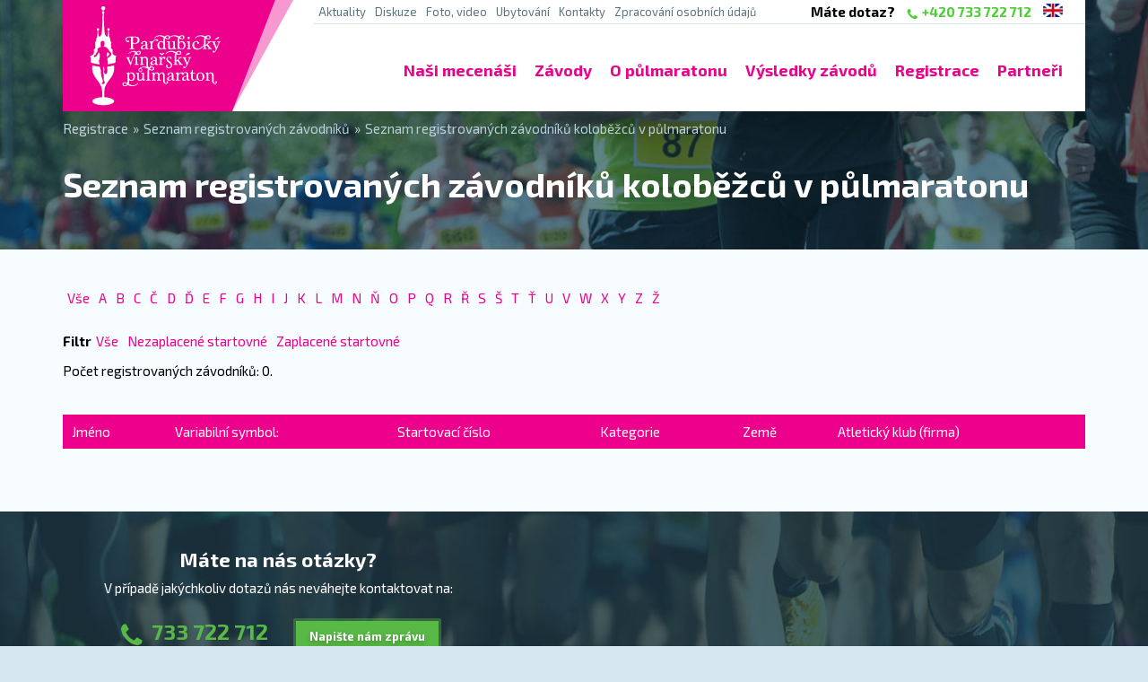

--- FILE ---
content_type: text/html
request_url: https://www.pardubickyvinarskypulmaraton.cz/cs/80-seznam-registrovanych-zavodniku-kolobezky/?letter=r&payment=
body_size: 3899
content:
<!DOCTYPE html>
<html lang="" dir="ltr">
<head>

	<meta charset="utf-8">
	<title>Seznam registrovaných závodníků koloběžců v půlmaratonu | Pardubický vinařský půlmaraton</title>
	<meta name="description" content="" />
	<meta name="keywords" content="" />
	<meta name="robots" content="index, follow" />
	<meta name="verify-v1" content="" />
	<meta property="og:image" content="http://www.pardubickyvinarskypulmaraton.cz/img/logo.jpg" />
	<meta property="og:title" content="Seznam registrovaných závodníků koloběžců v půlmaratonu" />
	<meta property="og:description" content="" />
	<link rel="image_src" href="http://www.pardubickyvinarskypulmaraton.cz/img/logo.jpg" />
	<meta property="og:site_name" content="Pardubický vinařský půlmaraton" />
	<meta property="og:url" content="http://www.pardubickyvinarskypulmaraton.cz/cs/">
	<meta property="og:type" content="article">
	<meta name="Robots" content="index,follow" />
	<link rel="shortcut icon" type="IMAGE/X-ICON" href="/favicon.ico">
	<meta name="viewport" content="width=device-width, initial-scale=1.0">
	<link href="https://fonts.googleapis.com/css?family=Exo+2:400,400i,700,700i" rel="stylesheet">
	<link href="/css/style.css?modified=20260122060810" rel="stylesheet" type="text/css">

		<!-- Global site tag (gtag.js) - Google Ads: 776376129 -->
	<script async src="https://www.googletagmanager.com/gtag/js?id=AW-776376129"></script>
	<script>
		window.dataLayer = window.dataLayer || [];
		function gtag(){dataLayer.push(arguments);}
		gtag('js', new Date());

		gtag('config', 'AW-776376129');
	</script>

	
			<script type="text/javascript">
				/* <![CDATA[ */
				var seznam_retargeting_id = 59353;
				/* ]]> */
			</script>
			<script type="text/javascript" src="//c.imedia.cz/js/retargeting.js"></script>
			
	<!--<script type="text/javascript">
		/* <![CDATA[ */
		var seznam_retargeting_id = 59353;
		/* ]]> */
	</script>
	<script type="text/javascript" src="//c.imedia.cz/js/retargeting.js"></script>//-->
</head>
<body class="responsive-layout">
	<div class="page-wrapper">
		<div class="head-wrapper">
			<div class="content">
				<div class="top-head">
					<div class="top">
						<div class="fast-navigation">
							<span class="have-question"><strong>Máte dotaz?</strong></span>
							<span class="phone"><a href="tel:+420733722712">+420 733 722 712</a></span>
							<!--<span class="email"><a href="mailto:info@pardubickyvinarskypulmaraton.cz">info@pardubickyvinarskypulmaraton.cz</a></span>//-->
							<span class="flag"><a href="/en/" title="English"><img src="/img/flag/eng.png" alt="English" title="English" /></a></span>
						</div>
						<div class="top-menu"><ul class="level-1"><li><a href="/cs/74-aktuality/">Aktuality</a></li>
<li><a href="/cs/53-zkusebni-stranka/">Diskuze</a></li>
<li><a href="/cs/9-foto-video/">Foto, video</a></li>
<li><a href="/cs/10-Ubytovani/">Ubytování</a></li>
<li><a href="/cs/25-kontakty/">Kontakty</a></li>
<li><a href="/cs/116-zpracovani-osobnich-udaju/">Zpracování osobních údajů</a></li>
</ul>
</div>
					</div>
					<div class="logo">
													<a href="/cs/">
								<img src="/img/logo.svg" alt="Pardubický vinařský půlmaraton" title="Pardubický vinařský půlmaraton" />
							</a>
											</div>
					<div class="second-menu"><ul class="level-1"><li><a href="/cs/122-nasi-mecenasi/">Naši mecenáši</a></li>
<li><a href="/cs/3-zavody/">Závody</a><ul class="level-2"><li><a href="/cs/3-zavody/?zavod=3">Mistrovství ČR mužů a žen v půlmaratonu </a></li><li><a href="/cs/3-zavody/?zavod=4">Pardubický vinařský půlmaraton</a></li><li><a href="/cs/3-zavody/?zavod=6">ČP PARA v  pulmaratonu se společností FOXCONN</a></li><li><a href="/cs/3-zavody/?zavod=8">Koloběžkový pohár CSK - Půlmaraton s pojišťovnou KOOPERATIVA</a></li><li><a href="/cs/3-zavody/?zavod=5">KIEKERT desítka</a></li><li><a href="/cs/3-zavody/?zavod=7">Lidový běh Vaňka Vaňhy s RETIA </a></li><li><a href="/cs/3-zavody/?zavod=15">Atletika pro děti s ČAS</a></li></ul></li>
<li><a href="/cs/111-o-pulmaratonu/">O půlmaratonu</a><ul class="level-2"><li><a href="/cs/41-propozice-pardubicky-vinarsky-pulmraton/">Propozice Pardubický vinařský půlmraton</a></li>
<li><a href="/cs/40-propozice-mistrovstvi-cr/">Propozice Mistrovství ČR 2026</a></li>
<li><a href="/cs/14-doprovodny-program/">Doprovodný Program</a></li>
<li><a href="/cs/23-vyhry/">Výhry</a></li>
<li><a href="/cs/12-dobrovolnici/">Dobrovolníci</a></li>
<li><a href="/cs/16-Historie-zavodu/">Historie závodu</a></li>
</ul>
</li>
<li><a href="/cs/108-vysledky-zavodu/">Výsledky závodů</a><ul class="level-2"><li><a href="/cs/71-on-line-diplomy/">On-line diplomy</a></li>
<li><a href="/cs/129-vysledky-zavodu-2025/">Výsledky závodů 2025</a></li>
<li><a href="/cs/127-vysledky-zavodu-2024/">Výsledky závodů 2024</a></li>
<li><a href="/cs/126-vysledky-zavodu-2023/">Výsledky závodů 2023</a></li>
<li><a href="/cs/125-vysledky-zavodu-2022/">Výsledky závodů 2022</a></li>
<li><a href="/cs/124-vysledky-zavodu-2021/">Výsledky závodů 2021</a></li>
<li><a href="/cs/123-vysledky-zavodu-2020/">Výsledky závodů 2020</a></li>
<li><a href="/cs/121-vysledky-zavodu-2019/">Výsledky závodů 2019</a></li>
<li><a href="/cs/114-vysledky-zavodu-2018/">Výsledky závodů 2018</a></li>
<li><a href="/cs/109-vysledky-2017/">Výsledky závodů 2017</a></li>
<li><a href="/cs/105-vysledky-zavodu-2016/">Výsledky závodů 2016</a></li>
<li><a href="/cs/106-vysledky-zavodu-2015/">Výsledky závodů 2015</a></li>
<li><a href="/cs/107-vysledky-zavodu-2014/">Výsledky závodů 2014</a></li>
<li><a href="/cs/22-vysledky-zavodu/">Výsledky závodů starší ročníky</a></li>
</ul>
</li>
<li><a href="/cs/18-registrace/">Registrace</a><ul class="level-2"><li><a href="/cs/1-registrace-pardubicky-vinarsky-pulmaraton-2024/">Registrace Pardubický vinařský půlmaraton 2026</a></li>
<li><a href="/cs/20-registrace-pernstejnska-sedmicka/">Registrace KIEKERT desítka</a></li>
<li><a href="/cs/21-registrace-handbike/">Registrace ČP PARA v půlmaratonu se společností FOXCONN</a></li>
<li><a href="/cs/77-registrace-kolobezky/">Registrace Pohárového závodu koloběžců a Pojišťovnou KOOPERATIVA</a></li>
<li><a href="/cs/46-seznam-registrovanych-zavodniku/">Seznam registrovaných závodníků</a></li>
</ul>
</li>
<li><a href="/cs/110-partneri/">Partneři</a><ul class="level-2"><li><a href="/cs/11-partneri---mistrovstvi-cr/">Partneři - Mistrovství ČR</a></li>
<li><a href="/cs/26-partneri---pulmaraton/">Partneři - Půlmaraton</a></li>
<li><a href="/cs/33-vinarsti-partneri-/">Vinařští partneři </a></li>
<li><a href="/cs/34-hotelovi-partneri/">Hoteloví partneři</a></li>
</ul>
</li>
</ul>
</div>
					<div class="mobile-menu-button"><span>Menu</span></div>
					<div class="mobile-menu"><ul class="level-1"><li><a href="/cs/122-nasi-mecenasi/">Naši mecenáši</a></li>
<li><a href="/cs/3-zavody/">Závody</a><ul class="level-2"><li><a href="/cs/3-zavody/?zavod=3">Mistrovství ČR mužů a žen v půlmaratonu </a></li><li><a href="/cs/3-zavody/?zavod=4">Pardubický vinařský půlmaraton</a></li><li><a href="/cs/3-zavody/?zavod=6">ČP PARA v  pulmaratonu se společností FOXCONN</a></li><li><a href="/cs/3-zavody/?zavod=8">Koloběžkový pohár CSK - Půlmaraton s pojišťovnou KOOPERATIVA</a></li><li><a href="/cs/3-zavody/?zavod=5">KIEKERT desítka</a></li><li><a href="/cs/3-zavody/?zavod=7">Lidový běh Vaňka Vaňhy s RETIA </a></li><li><a href="/cs/3-zavody/?zavod=15">Atletika pro děti s ČAS</a></li></ul></li>
<li><a href="/cs/111-o-pulmaratonu/">O půlmaratonu</a><ul class="level-2"><li><a href="/cs/41-propozice-pardubicky-vinarsky-pulmraton/">Propozice Pardubický vinařský půlmraton</a></li>
<li><a href="/cs/40-propozice-mistrovstvi-cr/">Propozice Mistrovství ČR 2026</a></li>
<li><a href="/cs/14-doprovodny-program/">Doprovodný Program</a></li>
<li><a href="/cs/23-vyhry/">Výhry</a></li>
<li><a href="/cs/12-dobrovolnici/">Dobrovolníci</a></li>
<li><a href="/cs/16-Historie-zavodu/">Historie závodu</a></li>
</ul>
</li>
<li><a href="/cs/108-vysledky-zavodu/">Výsledky závodů</a><ul class="level-2"><li><a href="/cs/71-on-line-diplomy/">On-line diplomy</a></li>
<li><a href="/cs/129-vysledky-zavodu-2025/">Výsledky závodů 2025</a></li>
<li><a href="/cs/127-vysledky-zavodu-2024/">Výsledky závodů 2024</a></li>
<li><a href="/cs/126-vysledky-zavodu-2023/">Výsledky závodů 2023</a></li>
<li><a href="/cs/125-vysledky-zavodu-2022/">Výsledky závodů 2022</a></li>
<li><a href="/cs/124-vysledky-zavodu-2021/">Výsledky závodů 2021</a></li>
<li><a href="/cs/123-vysledky-zavodu-2020/">Výsledky závodů 2020</a></li>
<li><a href="/cs/121-vysledky-zavodu-2019/">Výsledky závodů 2019</a></li>
<li><a href="/cs/114-vysledky-zavodu-2018/">Výsledky závodů 2018</a></li>
<li><a href="/cs/109-vysledky-2017/">Výsledky závodů 2017</a></li>
<li><a href="/cs/105-vysledky-zavodu-2016/">Výsledky závodů 2016</a></li>
<li><a href="/cs/106-vysledky-zavodu-2015/">Výsledky závodů 2015</a></li>
<li><a href="/cs/107-vysledky-zavodu-2014/">Výsledky závodů 2014</a></li>
<li><a href="/cs/22-vysledky-zavodu/">Výsledky závodů starší ročníky</a></li>
</ul>
</li>
<li><a href="/cs/18-registrace/">Registrace</a><ul class="level-2"><li><a href="/cs/1-registrace-pardubicky-vinarsky-pulmaraton-2024/">Registrace Pardubický vinařský půlmaraton 2026</a></li>
<li><a href="/cs/20-registrace-pernstejnska-sedmicka/">Registrace KIEKERT desítka</a></li>
<li><a href="/cs/21-registrace-handbike/">Registrace ČP PARA v půlmaratonu se společností FOXCONN</a></li>
<li><a href="/cs/77-registrace-kolobezky/">Registrace Pohárového závodu koloběžců a Pojišťovnou KOOPERATIVA</a></li>
<li><a href="/cs/46-seznam-registrovanych-zavodniku/">Seznam registrovaných závodníků</a></li>
</ul>
</li>
<li><a href="/cs/110-partneri/">Partneři</a><ul class="level-2"><li><a href="/cs/11-partneri---mistrovstvi-cr/">Partneři - Mistrovství ČR</a></li>
<li><a href="/cs/26-partneri---pulmaraton/">Partneři - Půlmaraton</a><ul class="level-3"><li><a href="/cs/35-mistni-patrioti/">Patrioti závodu</a></li>
</ul>
</li>
<li><a href="/cs/33-vinarsti-partneri-/">Vinařští partneři </a></li>
<li><a href="/cs/34-hotelovi-partneri/">Hoteloví partneři</a></li>
</ul>
</li>
<li><a href="/cs/74-aktuality/">Aktuality</a></li>
<li><a href="/cs/53-zkusebni-stranka/">Diskuze</a></li>
<li><a href="/cs/9-foto-video/">Foto, video</a></li>
<li><a href="/cs/10-Ubytovani/">Ubytování</a></li>
<li><a href="/cs/25-kontakty/">Kontakty</a></li>
<li><a href="/cs/116-zpracovani-osobnich-udaju/">Zpracování osobních údajů</a></li>
</ul>
</div>
				</div>
								<div class="breadcrumb"><a href="/cs/18-registrace/">Registrace</a><span>»</span><a href="/cs/46-seznam-registrovanych-zavodniku/">Seznam registrovaných závodníků</a><span>»</span><a href="/cs/80-seznam-registrovanych-zavodniku-kolobezky/">Seznam registrovaných závodníků koloběžců v půlmaratonu</a></div>				<h1>Seznam registrovaných závodníků koloběžců v půlmaratonu</h1>
							</div>
		</div>


		


		<div class="content main">
						<div class="pismena"><ul><li><a href="?letter=&amp;payment=">Vše</a></li><li><a href="?letter=a&amp;payment=">A</a></li><li><a href="?letter=b&amp;payment=">B</a></li><li><a href="?letter=c&amp;payment=">C</a></li><li><a href="?letter=č&amp;payment=">Č</a></li><li><a href="?letter=d&amp;payment=">D</a></li><li><a href="?letter=ď&amp;payment=">Ď</a></li><li><a href="?letter=e&amp;payment=">E</a></li><li><a href="?letter=f&amp;payment=">F</a></li><li><a href="?letter=g&amp;payment=">G</a></li><li><a href="?letter=h&amp;payment=">H</a></li><li><a href="?letter=i&amp;payment=">I</a></li><li><a href="?letter=j&amp;payment=">J</a></li><li><a href="?letter=k&amp;payment=">K</a></li><li><a href="?letter=l&amp;payment=">L</a></li><li><a href="?letter=m&amp;payment=">M</a></li><li><a href="?letter=n&amp;payment=">N</a></li><li><a href="?letter=ň&amp;payment=">Ň</a></li><li><a href="?letter=o&amp;payment=">O</a></li><li><a href="?letter=p&amp;payment=">P</a></li><li><a href="?letter=q&amp;payment=">Q</a></li><li><a href="?letter=r&amp;payment=">R</a></li><li><a href="?letter=ř&amp;payment=">Ř</a></li><li><a href="?letter=s&amp;payment=">S</a></li><li><a href="?letter=š&amp;payment=">Š</a></li><li><a href="?letter=t&amp;payment=">T</a></li><li><a href="?letter=ť&amp;payment=">Ť</a></li><li><a href="?letter=u&amp;payment=">U</a></li><li><a href="?letter=v&amp;payment=">V</a></li><li><a href="?letter=w&amp;payment=">W</a></li><li><a href="?letter=x&amp;payment=">X</a></li><li><a href="?letter=y&amp;payment=">Y</a></li><li><a href="?letter=z&amp;payment=">Z</a></li><li><a href="?letter=ž&amp;payment=">Ž</a></li></ul><div class="clear"></div></div><div class="pismena"><ul><li><strong>Filtr</strong></li><li><a href="?letter=r&amp;payment=">Vše</a></li><li><a href="?letter=r&amp;payment=1">Nezaplacené startovné</a></li><li><a href="?letter=r&amp;payment=2">Zaplacené startovné</a></li></ul><div class="clear"></div></div><div class="cela_sirka"><div class="pocet_zaznamu">Počet registrovaných závodníků: 0.</div><div class="paginator"><ul></ul></div><table class="table_style" style="width: 100%;"><tr><th>Jméno</th><th>Variabilní symbol:</th><th>Startovací číslo</th><th>Kategorie</th><th>Země</th><th>Atletický klub (firma)</th></tr></table><div class="paginator"><ul></ul></div><div class="cleaner"></div></div>		</div>
		<div class="fast-contact">
			<div class="content">
				<div class="column2">
					<div class="column first">
						<h4 style="text-align: center;">Máte na nás otázky?</h4>

<p style="text-align: center;">V případě&nbsp;jakýchkoliv dotazů&nbsp;nás neváhejte kontaktovat na:</p>

<table style="width: 100%;">
	<tbody>
		<tr>
			<td style="text-align: right;"><a class="phone" href="tel:777696593">733 722 712</a></td>
			<td style="text-align: center;"><a class="button-a" href="/cs/25-kontakty/#contact-form">Napište nám zprávu</a></td>
		</tr>
	</tbody>
</table>

<p>&nbsp;</p>
					</div>
					<div class="column second">
						<div id="fb-root"></div>
						<script async defer crossorigin="anonymous" src="https://connect.facebook.net/cs_CZ/sdk.js#xfbml=1&version=v22.0"></script>
						<div class="fb-page" data-href="https://www.facebook.com/profile.php?id=100047780781374" data-tabs="timeline" data-width="" data-height="200" data-small-header="false" data-adapt-container-width="true" data-hide-cover="false" data-show-facepile="true"><blockquote cite="https://www.facebook.com/profile.php?id=100047780781374" class="fb-xfbml-parse-ignore"><a href="https://www.facebook.com/profile.php?id=100047780781374">Pardubický vinařský půlmaraton</a></blockquote></div>
					</div>
				</div>
			</div>
		</div>
		<div class="footer">
			<div class="content">
				<div class="column4">
<div class="column first">
<h3>O půlmaratonu</h3>

<p><a href="/cs/12-dobrovolnici/">Dobrovolníci</a></p>

<p><a href="/cs/41-propozice-pardubicky-vinarsky-pulmraton/">Propozice a časový program</a></p>

<p><a href="/cs/23-vyhry/">Výhry</a></p>

<p><a href="/cs/14-doprovodny-program/">Doprovodný program</a></p>

<p><a href="/cs/16-Historie-zavodu/">Historie závodu</a></p>

<h3>Partneři</h3>

<p><a href="/cs/11-partneri---mistrovstvi-cr/">Partneři Mistrovství ČR</a></p>

<p><a href="/cs/26-partneri---pulmaraton/">Partneři půlmaratonu</a></p>
</div>

<div class="column second">
<h3>Závody</h3>

<p><a href="/cs/3-zavody/?zavod=3">Mistrovství ČR mužů a žen v půlmaratonu 202</a>6</p>

<p><a href="/cs/3-zavody/?zavod=4">Pardubický vinařský půlmaraton</a></p>

<p><a href="/cs/3-zavody/?zavod=5">KIEKERT desítka</a></p>

<p><a href="/cs/3-zavody/?zavod=6">Mistrovství ČR Handbike v půlmaratonu se společností FOXCONN</a></p>

<p><a href="/cs/3-zavody/?zavod=7">Lidový běh Vaňka Vaňhy s RETIA</a></p>

<p><a href="/cs/3-zavody/?zavod=8">Závod koloběžců v půlmaratonu se společností KOOPERATIVA</a></p>
</div>

<div class="column third">
<h3>Výsledky</h3>

<p><a href="/cs/71-on-line-diplomy/?zavod=1&amp;rok=2023">Online diplomy</a></p>

<p><a href="/cs/126-vysledky-zavodu-2023/">Výsledky závodníků</a></p>

<h3>Registrace</h3>

<p><a href="/cs/18-registrace/">Registrace závodníka</a></p>

<p><a href="/cs/46-seznam-registrovanych-zavodniku/">Seznam registrovaných závodníků</a></p>
</div>

<div class="column fourth">
<p style="text-align:center"><img alt="" src="/upload/images/partnerske_zavody/logo_aims.png" /></p>

<p style="text-align:center">&nbsp;</p>

<p style="text-align:center"><img alt="aims children world races" src="/upload/images/aims-children.png" /></p>
</div>
</div>

<p>&nbsp;</p>
			</div>
		</div>
	</div>

		
		<script>
			var JazykId = 1;
			var Lang = 'cs';
			var TypZavodu = '';
		</script>
		
		<script src="/js/jquery-1.7.1.min.js"></script>
		<script src="/js/slick.min.js"></script>
		<!--<script type="text/javascript" src="/js/jquery.bxslider.min.js"></script>//-->
		<!--<script type="text/javascript" src="/js/jquery.jcarousel.min.js"></script>
		<script type="text/javascript" src="/js/jcarousel.connected-carousels.js"></script>
		<script type="text/javascript" src="/js/jcarousel.js"></script>//-->
		<script src="/js/kkcountdown.js"></script>
		<script src="/js/jquery.justified-gallery.js"></script>
		<script src="/js/jquery.magnific-popup.js"></script>
		<script src="/js/?lang=cs"></script>
		<script src="/js/jquery.rwdImageMaps.min.js"></script>
		<script src="/js/function.js"></script>


		
		<script>
			(function(i,s,o,g,r,a,m){i['GoogleAnalyticsObject']=r;i[r]=i[r]||function(){
				(i[r].q=i[r].q||[]).push(arguments)},i[r].l=1*new Date();a=s.createElement(o),
				m=s.getElementsByTagName(o)[0];a.async=1;a.src=g;m.parentNode.insertBefore(a,m)
				})(window,document,'script','//www.google-analytics.com/analytics.js','ga');

				ga('create', 'UA-8037725-12', 'auto');
				ga('send', 'pageview');
		</script>

	</body>
</html>

--- FILE ---
content_type: text/css
request_url: https://www.pardubickyvinarskypulmaraton.cz/css/style.css?modified=20260122060810
body_size: 9135
content:
/* 
 * =====================================================================================================================
 * CONFIG
 * =====================================================================================================================
*/
/* 
 * =====================================================================================================================
 * SPRITE
 * =====================================================================================================================
*/
/* 
 * =====================================================================================================================
 * CLEAR FIX
 * =====================================================================================================================
*/
/*
 * =====================================================================================================================
 * Default clear style for ul li
 * =====================================================================================================================
 */
/*
 * =====================================================================================================================
 * GRAYSCALE
 * =====================================================================================================================
 */
/* 
 * =====================================================================================================================
 * Font Awesome icon
 * =====================================================================================================================
*/
/*---------------------------------------------------
    LESS Elements 0.9
  ---------------------------------------------------
    A set of useful LESS mixins
    More info at: http://lesselements.com
  ---------------------------------------------------*/
/* 
 * =====================================================================================================================
 * DEFAULT STYLE
 * =====================================================================================================================
 */
@import "jquery.justified-gallery.css";
@import "jquery.magnific-popup.css";
html,
body,
iframe,
h1,
h2,
h3,
h4,
h5,
h6,
p,
em,
img {
  margin: 0;
  padding: 0;
  border: 0;
  font-size: 100%;
  font-weight: normal;
  vertical-align: baseline;
  background: transparent;
}
html,
input,
select,
textarea {
  font-family: 'Exo 2', sans-serif;
}
html.web-font,
.web-font input,
.web-font select,
.web-font textarea,
html .cke_editable {
  font-family: 'Exo 2', sans-serif;
}
html {
  -ms-box-sizing: border-box;
  -moz-box-sizing: border-box;
  -webkit-box-sizing: border-box;
  box-sizing: border-box;
  overflow-y: scroll;
}
html {
  width: 100% !important;
  height: 100%;
  font-size: 16px;
}
body {
  min-height: 100%;
  height: auto !important;
  position: relative;
  margin: 0 auto;
}
img,
object,
embed {
  max-width: 100%;
}
ul {
  list-style: none;
}
table {
  border-collapse: collapse;
  border-spacing: 0;
  border: 0;
  font-size: inherit;
}
.table-responsive {
  width: 100%;
  overflow-x: auto;
}
th {
  font-weight: bold;
  vertical-align: central;
}
td {
  font-weight: normal;
  vertical-align: top;
}
select,
input,
textarea {
  font-size: inherit;
}
strong {
  font-weight: bold;
}
td img {
  vertical-align: top;
}
sub,
sup {
  font-size: 75%;
  line-height: 0;
  position: relative;
}
sup {
  top: -0.5em;
}
sub {
  bottom: -0.25em;
}
.clickable,
label,
input[type=button],
input[type=submit],
input[type=file],
button {
  cursor: pointer;
}
/*
 * =====================================================================================================================
 * Image float
 * =====================================================================================================================
 */
.image-float-right,
img[align="right"],
img[style*="float: right"] img[style*="float:right"] {
  float: right;
  margin-left: 48px;
  margin-bottom: 48px;
  z-index: 100;
  position: relative;
}
.image-float-left,
img[align="left"],
img[style*="float: left"],
img[style*="float:left"] {
  float: left;
  margin-right: 48px;
  margin-bottom: 48px;
  z-index: 100;
  position: relative;
}
.image-block {
  width: 100%;
  height: auto;
  margin: 48px 0;
}
.image-fixed-size {
  width: auto !important;
  margin: 10px !important;
}
@media screen and (max-width: 992px) {
  .responsive-layout .image-float-right,
  html .cke_editable .image-float-right,
  .responsive-layout img[align="right"],
  html .cke_editable img[align="right"],
  .responsive-layout img[style*="float: right"],
  html .cke_editable img[style*="float: right"],
  .responsive-layout img[style*="float:right"],
  html .cke_editable img[style*="float:right"] {
    max-width: 40%;
    height: auto;
    margin-left: 32px;
    margin-bottom: 32px;
  }
  .responsive-layout .image-float-left,
  html .cke_editable .image-float-left,
  .responsive-layout img[align="left"],
  html .cke_editable img[align="left"],
  .responsive-layout img[style*="float: left"],
  html .cke_editable img[style*="float: left"],
  .responsive-layout img[style*="float:left"],
  html .cke_editable img[style*="float:left"] {
    max-width: 40%;
    height: auto;
    margin-right: 32px;
    margin-bottom: 32px;
  }
  .responsive-layout .image-block,
  html .cke_editable .image-block {
    margin: 32px 0;
  }
}
@media screen and (max-width: 499px) {
  .responsive-layout .image-float-right,
  html .cke_editable .image-float-right,
  .responsive-layout img[align="right"],
  html .cke_editable img[align="right"],
  .responsive-layout img[style*="float: right"],
  html .cke_editable img[style*="float: right"],
  .responsive-layout img[style*="float:right"],
  html .cke_editable img[style*="float:right"] {
    max-width: 100%;
    margin: 32px 0;
  }
  .responsive-layout .image-float-left,
  html .cke_editable .image-float-left,
  .responsive-layout img[align="left"],
  html .cke_editable img[align="left"],
  .responsive-layout img[style*="float: left"],
  html .cke_editable img[style*="float: left"],
  .responsive-layout img[style*="float:left"],
  html .cke_editable img[style*="float:left"] {
    max-width: 100%;
    margin: 32px 0;
  }
}
@media screen and (max-width: 479px) {
  .responsive-layout .image-float-right,
  html .cke_editable .image-float-right {
    margin: 16px 0;
  }
  .responsive-layout .image-float-left,
  html .cke_editable .image-float-left {
    margin: 16px 0;
  }
  .responsive-layout .image-block,
  html .cke_editable .image-block {
    margin: 16px 0;
  }
}
@media (max-width: 350px) {
  .responsive-layout .image-float-right,
  html .cke_editable .image-float-right,
  .responsive-layout .image-float-left,
  html .cke_editable .image-float-left,
  .responsive-layout img[align="right"],
  html .cke_editable img[align="right"],
  .responsive-layout img[style*="float: right"],
  html .cke_editable img[style*="float: right"],
  .responsive-layout img[style*="float:right"],
  html .cke_editable img[style*="float:right"],
  .responsive-layout img[align="left"],
  html .cke_editable img[align="left"],
  .responsive-layout img[style*="float: left"],
  html .cke_editable img[style*="float: left"],
  .responsive-layout img[style*="float:left"],
  html .cke_editable img[style*="float:left"] {
    float: none;
    margin: 16px 0;
    width: 100% !important;
    height: auto !important;
  }
}
/*
 * =====================================================================================================================
 * Column templates
 * =====================================================================================================================
 */
.column2,
.column3,
.column4 {
  display: block;
  position: relative;
  margin-bottom: 1em;
}
.column2 :last-child,
.column3 :last-child,
.column4 :last-child {
  margin-bottom: 0 !important;
}
.column2:after,
.column3:after,
.column4:after {
  clear: both;
}
.column2:before,
.column3:before,
.column4:before,
.column2:after,
.column3:after,
.column4:after {
  content: "";
  display: block;
}
.column2 .column,
.column3 .column,
.column4 .column {
  padding: 0;
  position: relative;
  display: block;
  min-height: 1em;
  float: left;
}
.column2 .column {
  width: 49%;
  width: calc(50% - 20px);
}
.column2 .second {
  margin-left: 2%;
  margin-left: calc(40px);
}
.column3 .column {
  width: 32%;
  width: calc(100% / 3 - 16px + 16px / 3);
}
.column3 .second,
.column3 .third {
  margin-left: 2%;
  margin-left: calc(16px);
}
.column4 .column {
  width: 24%;
  width: calc(25% - 16px + 4px);
}
.column4 .second,
.column4 .third,
.column4 .fourth {
  margin-left: 1.33%;
  margin-left: calc(16px);
}
.column2 h2,
.column2 h3,
.column2 h4,
.column2 h5,
.column2 h6,
.column3 h2,
.column3 h3,
.column3 h4,
.column3 h5,
.column3 h6,
.column4 h2,
.column4 h3,
.column4 h4,
.column4 h5,
.column4 h6 {
  margin-top: 0;
}
@media screen and (max-width: 992px) {
  .responsive-layout .column4 .column,
  html .cke_editable .column4 .column {
    width: 49%;
    width: calc(50% - 8px);
  }
  .responsive-layout .column4 .third,
  html .cke_editable .column4 .third {
    margin-left: 0;
    clear: left;
  }
  .responsive-layout .column4 .second,
  html .cke_editable .column4 .second,
  .responsive-layout .column4 .fourth,
  html .cke_editable .column4 .fourth {
    margin-left: 2%;
    margin-left: calc(16px);
  }
  .responsive-layout .column4 .first,
  html .cke_editable .column4 .first,
  .responsive-layout .column4 .second,
  html .cke_editable .column4 .second {
    margin-bottom: 1em;
  }
}
@media screen and (max-width: 799px) {
  .responsive-layout .column2 .column,
  html .cke_editable .column2 .column,
  .responsive-layout .column3 .column,
  html .cke_editable .column3 .column,
  .responsive-layout .column4 .column,
  html .cke_editable .column4 .column {
    width: auto;
    float: none;
    margin-bottom: 1em;
    overflow: auto;
  }
  .responsive-layout .column2 .second,
  html .cke_editable .column2 .second,
  .responsive-layout .column3 .second,
  html .cke_editable .column3 .second,
  .responsive-layout .column3 .third,
  html .cke_editable .column3 .third,
  .responsive-layout .column4 .second,
  html .cke_editable .column4 .second,
  .responsive-layout .column4 .third,
  html .cke_editable .column4 .third,
  .responsive-layout .column4 .fourth,
  html .cke_editable .column4 .fourth {
    margin-left: 0;
  }
  .responsive-layout .column2 .image-block,
  html .cke_editable .column2 .image-block,
  .responsive-layout .column2 .image-float-left,
  html .cke_editable .column2 .image-float-left,
  .responsive-layout .column2 .image-float-right,
  html .cke_editable .column2 .image-float-right,
  .responsive-layout .column3 .image-block,
  html .cke_editable .column3 .image-block,
  .responsive-layout .column3 .image-float-left,
  html .cke_editable .column3 .image-float-left,
  .responsive-layout .column3 .image-float-right,
  html .cke_editable .column3 .image-float-right,
  .responsive-layout .column4 .image-block,
  html .cke_editable .column4 .image-block,
  .responsive-layout .column4 .image-float-left,
  html .cke_editable .column4 .image-float-left,
  .responsive-layout .column4 .image-float-right,
  html .cke_editable .column4 .image-float-right {
    margin-top: 0;
  }
}
/*
 * =====================================================================================================================
 * TRACY DEBUG
 * =====================================================================================================================
 */
#tracy-debug h1 {
  text-transform: none;
}
#tracy-debug h1:after {
  content: none;
}
#tracy-debug-bar li {
  padding-left: 0;
}
#tracy-debug-bar li::before {
  content: none;
}
/*
 * =====================================================================================================================
 * Google map
 * =====================================================================================================================
 */
.google-map-wrapper {
  display: block;
  width: 100%;
  height: 350px;
}
.mapInfoWindowWrapper {
  text-align: left;
  font-family: 'PT Serif', sans-serif;
}
.mapInfoWindowWrapper h4 {
  font-size: 16px;
  font-weight: normal;
  color: #3c4253;
}
.mapInfoWindowWrapper .address {
  margin-top: 5px;
  font-size: 13px;
  font-weight: normal;
  color: #3c4253;
}
.mapInfoWindowWrapper .price {
  margin-top: 5px;
  font-size: 16px;
  font-weight: bold;
  color: #3c4253;
}
.mapInfoWindowWrapper .link {
  margin-top: 5px;
}
.mapInfoWindowWrapper .link a {
  color: #e4a253;
  font-size: 13px;
  font-weight: normal;
  text-decoration: none;
}
.mapInfoWindowWrapper .link a:after {
  display: inline-block;
  position: relative;
  margin-left: 5px;
}
.mapInfoWindowWrapper .link a:hover,
.mapInfoWindowWrapper .link a:focus {
  text-decoration: underline;
}
/*
 * =====================================================================================================================
 * YOUTUBE - CKEDITOR
 * =====================================================================================================================
 */
/*.embeddedContent
{
	display: block !important;
	position: relative !important;
	width: 100% !important;
	clear: both;
	height: 315px !important;
	margin: 0 auto !important;
}

.embeddedContent iframe
{
	width: 100% !important;
	height: 340px !important;
}*/
/* 
 * =====================================================================================================================
 * CONFIG
 * =====================================================================================================================
 */
/* 
 * =====================================================================================================================
 * BUTTONS
 * =====================================================================================================================
 */
h1 {
  color: #ffffff;
  font-weight: bold;
  font-size: 38px;
  padding-bottom: 50px;
}
@media screen AND (max-width: 620px) {
  .responsive-layout h1 {
    font-size: 30px;
  }
}
h2 {
  color: #58b947;
  font-weight: bold;
  font-size: 32px;
  padding: 20px 0;
}
@media screen AND (max-width: 620px) {
  .responsive-layout h2 {
    font-size: 28px;
  }
}
h3 {
  color: #58b947;
  font-weight: normal;
  font-size: 28px;
  padding: 15px 0;
}
@media screen AND (max-width: 620px) {
  .responsive-layout h3 {
    font-size: 24px;
  }
}
h4 {
  color: #58b947;
  font-weight: bold;
  font-size: 22px;
  padding: 10px 0;
}
h4.pink {
  color: #ec008c;
}
@media screen AND (max-width: 620px) {
  .responsive-layout h4 {
    font-size: 20px;
  }
}
h5 {
  color: #58b947;
  font-weight: normal;
  font-size: 20px;
  padding: 5px 0;
}
@media screen AND (max-width: 620px) {
  .responsive-layout h5 {
    font-size: 16px;
  }
}
a {
  color: #ec008c;
  text-decoration: none;
}
a:hover,
a:focus {
  color: #58b947;
  text-decoration: none;
}
p {
  margin-bottom: 1em;
}
.selected a {
  color: #58b947;
  text-decoration: none;
}
table {
  width: 100%;
  border: collapse;
}
table th,
table td {
  padding: 10px;
  font-size: 15px;
}
table th {
  text-align: left;
  background: #ec008c;
  font-weight: normal;
  color: #ffffff;
}
table td {
  border-bottom: 1px solid #e2eef8;
}
input[type=text],
input[type=email],
input[type=password] {
  border: 1px solid #b5c8d6;
  -ms-box-sizing: border-box;
  -moz-box-sizing: border-box;
  -webkit-box-sizing: border-box;
  box-sizing: border-box;
  -webkit-transition: all 0.3s ease-in-out;
  -moz-transition: all 0.3s ease-in-out;
  -o-transition: all 0.3s ease-in-out;
  transition: all 0.3s ease-in-out;
  height: 42px;
  line-height: 42px;
  padding: 0 10px;
  background: #ffffff;
  outline: none;
  width: 100%;
}
input[type=text].error,
input[type=email].error,
input[type=password].error {
  border: 1px solid #fe0000;
  background: #ffffff;
}
input[type=text]:hover,
input[type=email]:hover,
input[type=password]:hover,
input[type=text]:focus,
input[type=email]:focus,
input[type=password]:focus {
  border: 1px solid #5985a2;
  background: #ffffff;
}
input[type=text].text_pole_small,
input[type=email].text_pole_small,
input[type=password].text_pole_small {
  display: inline-block;
  width: calc(70% - 7px);
}
input[type=text].text_pole_small:first-child,
input[type=email].text_pole_small:first-child,
input[type=password].text_pole_small:first-child {
  margin-right: 7px;
}
input[type=text].text_pole_small:last-child,
input[type=email].text_pole_small:last-child,
input[type=password].text_pole_small:last-child {
  margin-left: 7px;
}
input[type=text].text_pole_medium,
input[type=email].text_pole_medium,
input[type=password].text_pole_medium {
  display: inline-block;
  width: calc(30% - 7px);
}
input[type=text].text_pole_medium:first-child,
input[type=email].text_pole_medium:first-child,
input[type=password].text_pole_medium:first-child {
  margin-right: 7px;
}
input[type=text].text_pole_medium:last-child,
input[type=email].text_pole_medium:last-child,
input[type=password].text_pole_medium:last-child {
  margin-left: 7px;
}
textarea {
  border: 1px solid #b5c8d6;
  width: 100%;
  -ms-box-sizing: border-box;
  -moz-box-sizing: border-box;
  -webkit-box-sizing: border-box;
  box-sizing: border-box;
  -webkit-transition: all 0.3s ease-out;
  -moz-transition: all 0.3s ease-out;
  -o-transition: all 0.3s ease-out;
  transition: all 0.3s ease-out;
  height: 150px;
  line-height: 1.2em;
  padding: 7px 10px;
  background: #ffffff;
  font-size: 15px;
  resize: vertical;
  outline: none;
  font-family: 'Exo 2', sans-serif;
}
textarea.error {
  border: 1px solid #fe0000;
  background: #ffffff;
}
textarea:hover,
textarea:focus {
  border: 1px solid #5985a2;
  background: #ffffff;
}
select {
  border: 1px solid #b5c8d6;
  color: #5d6069;
  width: 100%;
  -ms-box-sizing: border-box;
  -moz-box-sizing: border-box;
  -webkit-box-sizing: border-box;
  box-sizing: border-box;
  -webkit-transition: all 0.3s ease-out;
  -moz-transition: all 0.3s ease-out;
  -o-transition: all 0.3s ease-out;
  transition: all 0.3s ease-out;
  padding: 7px 25px 7px 10px;
  -moz-appearance: none;
  -webkit-appearance: none;
  -o-appearance: none;
  appearance: none;
  position: relative;
  height: 42px;
  cursor: pointer;
  outline: none;
  background: #ffffff url(/img/select-arrow.png) no-repeat right center;
}
select::-ms-expand {
  display: none;
}
select.error {
  border: 1px solid #e93c3c;
  background-color: #ffffff;
}
select:hover,
select:focus {
  border: 1px solid #5985a2;
  background-color: #ffffff;
}
select.select-small {
  width: calc(100% / 3 - 10px);
  float: left;
  margin-right: 15px;
}
select.select-small:last-of-type {
  margin-right: 0;
}
select.select_pole_small {
  display: inline-block;
  width: calc(70% - 7px);
}
select.select_pole_small:first-child {
  margin-right: 7px;
}
select.select_pole_small:last-child {
  margin-left: 7px;
}
select.select_pole_medium {
  display: inline-block;
  width: calc(30% - 7px);
}
select.select_pole_medium:first-child {
  margin-right: 7px;
}
select.select_pole_medium:last-child {
  margin-left: 7px;
}
input[type=submit],
input[type=button],
button {
  background: #58b946;
  display: inline-block;
  line-height: 15px;
  height: auto;
  text-decoration: none;
  margin: 0;
  padding: 10px 15px;
  cursor: pointer;
  text-align: center;
  border: 3px solid rgba(88, 185, 71, 0.4);
  color: #fff;
  font-weight: bold;
  font-size: 13px;
  -webkit-background-clip: padding-box;
  -moz-background-clip: padding;
  background-clip: padding-box;
  text-shadow: 0px 3px 6px rgba(0, 0, 0, 0.25);
  border-radius: 2px;
  -ms-box-sizing: border-box;
  -moz-box-sizing: border-box;
  -webkit-box-sizing: border-box;
  box-sizing: border-box;
  -webkit-transition: all 0.2s ease-in-out;
  -moz-transition: all 0.2s ease-in-out;
  -o-transition: all 0.2s ease-in-out;
  transition: all 0.2s ease-in-out;
}
input[type=submit]:visited,
input[type=button]:visited,
button:visited {
  color: #fff;
}
input[type=submit]:focus,
input[type=button]:focus,
button:focus,
input[type=submit]:hover,
input[type=button]:hover,
button:hover,
input[type=submit].active,
input[type=button].active,
button.active {
  color: #fff;
  text-decoration: none;
  background: #4ad033;
  -webkit-background-clip: padding-box;
  -moz-background-clip: padding;
  background-clip: padding-box;
}
input[type=submit].fa-file-pdf-o:before,
input[type=button].fa-file-pdf-o:before,
button.fa-file-pdf-o:before {
  content: "\f019";
  font-family: FontAwesome;
  font-weight: normal;
  margin-right: 8px;
}
.nove_tema {
  width: 50%;
}
.nove_tema div {
  display: block;
  padding-bottom: 10px;
}
.nove_tema div label {
  display: block;
  color: #5985a2;
  padding-bottom: 3px;
}
.reg_form p.error {
  padding-top: 3px;
  color: #f00;
  font-weight: bold;
}
.reg_form #reg_form {
  padding-top: 30px;
}
.reg_form #reg_form .block {
  width: 100%;
  max-width: 550px;
  padding-bottom: 15px;
}
.reg_form #reg_form .block:after {
  content: "";
  display: block;
  position: relative;
  height: 0;
  clear: both;
}
.reg_form #reg_form .block .left {
  float: left;
  clear: left;
  display: block;
  width: 150px;
  line-height: 42px;
  -ms-box-sizing: border-box;
  -moz-box-sizing: border-box;
  -webkit-box-sizing: border-box;
  box-sizing: border-box;
}
.reg_form #reg_form .block .right {
  float: right;
  clear: right;
  width: calc(100% - 150px);
  -ms-box-sizing: border-box;
  -moz-box-sizing: border-box;
  -webkit-box-sizing: border-box;
  box-sizing: border-box;
}
.text_pole_jine {
  display: none;
}
#right_kategorie .kategorie,
#right_kategorie .startovne-registrace {
  line-height: 21px;
}
#right_kategorie .startovne-registrace {
  font-weight: bold;
}
.message {
  padding: 15px 0;
  margin: 20px 0;
  color: #fff !important;
  position: relative;
  font-size: 14px;
  -ms-box-sizing: border-box;
  -moz-box-sizing: border-box;
  -webkit-box-sizing: border-box;
  box-sizing: border-box;
}
.message p {
  margin: 0;
  position: relative;
  padding: 0 54px;
  font-weight: bold;
  line-height: 24px;
}
.message p:after {
  left: 15px;
  top: 0;
  opacity: 0.5;
}
.message.ok {
  background: #6cb924;
  border: 1px solid #5b9524;
  border-bottom: 3px solid #5b9524;
}
.message.ok p:after {
  content: "\f058";
  font-family: 'FontAwesome';
  z-index: 2;
  display: block;
  position: absolute;
  font-size: 24px;
  font-style: normal;
  line-height: 24px;
  font-weight: normal;
  text-decoration: none;
  width: 24px;
  height: 24px;
  text-align: center;
}
.message.info {
  background: #e4a253;
  border: 1px solid #d2954b;
  border-bottom: 3px solid #d2954b;
}
.message.info p:after {
  content: "\f05a";
  font-family: 'FontAwesome';
  z-index: 2;
  display: block;
  position: absolute;
  font-size: 24px;
  font-style: normal;
  line-height: 24px;
  font-weight: normal;
  text-decoration: none;
  width: 24px;
  height: 24px;
  text-align: center;
}
.message.error {
  background: #e93c3c;
  border: 1px solid #c73737;
  border-bottom: 3px solid #c73737;
}
.message.error p:after {
  content: "\f057";
  font-family: 'FontAwesome';
  z-index: 2;
  display: block;
  position: absolute;
  font-size: 24px;
  font-style: normal;
  line-height: 24px;
  font-weight: normal;
  text-decoration: none;
  width: 24px;
  height: 24px;
  text-align: center;
}
.message.error ul {
  border-top: 1px solid #ef6e6e;
  margin: 15px 13px 0 13px !important;
  padding-top: 15px !important;
}
.message.error ul,
.message.error ul ul {
  margin: 0;
  padding: 0;
}
.message.error ul li {
  padding: 0;
}
.message.error ul li:before {
  content: none;
}
.message.error ul li {
  line-height: 18px;
  padding-left: 20px;
  margin-top: 6px;
}
.message.error ul li:first-child {
  margin-top: 0;
}
.message.error ul li:after {
  content: "\f00d";
  font-family: 'FontAwesome';
  z-index: 2;
  display: block;
  position: absolute;
  font-size: 10px;
  font-style: normal;
  line-height: 10px;
  font-weight: normal;
  text-decoration: none;
  width: 10px;
  height: 10px;
  text-align: center;
}
.message.error ul li:after {
  top: 4px;
  left: 0;
}
.message .close {
  padding: 0px;
  cursor: pointer;
  position: absolute;
  top: 11px;
  right: 11px;
  width: 32px;
  height: 32px;
  -webkit-transition: all 0.3s ease-out;
  -moz-transition: all 0.3s ease-out;
  -o-transition: all 0.3s ease-out;
  transition: all 0.3s ease-out;
  color: #fff;
}
.message .close:after {
  content: "\f00d";
  font-family: 'FontAwesome';
  z-index: 2;
  display: block;
  position: absolute;
  font-size: 18px;
  font-style: normal;
  line-height: 18px;
  font-weight: normal;
  text-decoration: none;
  width: 18px;
  height: 18px;
  text-align: center;
}
.message .close:after {
  top: 50%;
  left: 50%;
  margin-top: 18px / -2;
  margin-left: 18px / -2;
}
.message .close:hover,
.message .close:focus {
  -moz-opacity: 0.8;
  -khtml-opacity: 0.8;
  -webkit-opacity: 0.8;
  opacity: 0.8;
  -ms-filter: progid:DXImageTransform.Microsoft.Alpha(opacity=80);
  filter: alpha(opacity=80);
}
/* 
 * =====================================================================================================================
 * FONT FACE
 * =====================================================================================================================
*/
@font-face {
  font-family: 'FontAwesome';
  src: url('/font/font-awesome/fontawesome-webfont.eot');
  src: url('/font/font-awesome/fontawesome-webfont.eot') format('embedded-opentype'), url('/font/font-awesome/fontawesome-webfont.woff2') format('woff2'), url('/font/font-awesome/fontawesome-webfont.woff') format('woff'), url('/font/font-awesome/fontawesome-webfont.ttf') format('truetype'), url('/font/font-awesome/fontawesome-webfont.svg#fontawesomeregular') format('svg');
  font-weight: normal;
  font-style: normal;
}
/* 
 * =====================================================================================================================
 * CONFIG
 * =====================================================================================================================
*/
/* 
 * =====================================================================================================================
 * CONFIG YOUTUBE VIDEO
 * =====================================================================================================================
 */
/* 
 * =====================================================================================================================
 * YOUTUBE VIDEO
 * =====================================================================================================================
 */
.youtube-wrapper,
.youtube {
  display: block;
  position: relative;
  margin-left: auto;
  margin-right: auto;
  background: #000;
  overflow: hidden;
  clear: both;
  width: 100%;
  /*padding-top: @padding;
	padding-bottom: @padding;*/
  line-height: 0;
  /*@media screen and (min-width: (@max-video-width / 85 * 100))
	{
		max-width: @max-video-width;
		padding-top: @base-padding;
		padding-bottom: @base-padding;
	}*/
}
.youtube {
  display: block;
  position: relative;
  /*&:before
	{
		content: @icon-play;
		font-family: 'darky-jirout-com-icon';
		font-size: 26px;
		color: #fff;
		display: flex;
		position: absolute;
		align-items: center;
		justify-content: center;
		.box-sizing(border-box);
		width: 60px;
		height: 60px;
		border: 3px solid #90dd49;
		background: #6cb924;
		padding-left: 8px;
		.rounded(30px);
		.transition(.2s, ease-in-out);

		left: 50%;
		top: 50%;
		margin-left: -30px;
		margin-top: -30px;
	}*/
}
.youtube:after {
  content: "\f04b";
  font-family: 'FontAwesome';
  z-index: 2;
  display: block;
  position: absolute;
  font-size: 26px;
  font-style: normal;
  line-height: 26px;
  font-weight: normal;
  text-decoration: none;
  width: 26px;
  height: 26px;
  text-align: center;
}
.youtube,
.youtube:visited,
.youtube:hover,
.youtube:focus {
  color: transparent;
}
.youtube:hover:before,
.youtube:focus:before {
  background: #90dd49;
  width: 70px;
  height: 70px;
  -webkit-border-radius: 35px;
  -moz-border-radius: 35px;
  border-radius: 35px;
  margin-left: -35px;
  margin-top: -35px;
}
.youtube-wrapper {
  display: block;
  width: 100%;
  height: 480px;
}
.youtube-wrapper iframe {
  position: relative;
  width: 100%;
  height: 100%;
}
.youtube-auto {
  display: block;
  width: 100%;
  max-width: 1170px;
  margin: 0 auto;
  height: 480px;
  font-size: 0;
}
@media screen AND (max-width: 730px) {
  .responsive-layout .youtube-auto {
    height: 400px;
  }
}
@media screen AND (max-width: 560px) {
  .responsive-layout .youtube-auto {
    height: 360px;
  }
}
@media screen AND (max-width: 410px) {
  .responsive-layout .youtube-auto {
    height: 300px;
  }
}
html {
  background-image: url(/img/background-page.jpg);
  background-repeat: no-repeat;
  background-size: cover;
  background-position: top center;
  background-color: #d7e7f0;
  font-size: 15px;
}
.page-wrapper {
  width: 100%;
  max-width: 1320px;
  margin: 0 auto;
  -ms-box-sizing: border-box;
  -moz-box-sizing: border-box;
  -webkit-box-sizing: border-box;
  box-sizing: border-box;
  -webkit-box-shadow: 0px 0px 23px 1px rgba(34, 67, 81, 0.2);
  -moz-box-shadow: 0px 0px 23px 1px rgba(34, 67, 81, 0.2);
  box-shadow: 0px 0px 23px 1px rgba(34, 67, 81, 0.2);
}
.head-wrapper {
  width: 100%;
  max-width: 1320px;
  margin: 0 auto;
  background: url(/img/background-head-small.jpg);
  background-size: cover;
  background-repeat: no-repeat;
  z-index: 99;
}
.head-wrapper.homepage {
  background: url(/img/background-head-homepage-2026-c.webp) #244755;
  background-position: left top;
  background-repeat: no-repeat;
  background-size: cover;
  min-height: 600px;
}
.head-wrapper.homepage .text {
  color: #fff;
  width: 470px;
  padding: 20px 0;
}
@media screen AND (max-width: 600px) {
  .responsive-layout .head-wrapper.homepage .text {
    max-width: 100%;
  }
}
.head-wrapper.homepage .text .rocnik {
  font-weight: bold;
  font-size: 38px;
  color: #ec008c;
  padding-bottom: 10px;
}
.head-wrapper.homepage .text .slogan {
  color: #fff;
  font-weight: bold;
  font-size: 38px;
  /*@media screen AND (max-width: 600px){
					.responsive-layout & {
						font-size: 26px;
					}
				}*/
}
.head-wrapper.homepage .text .date {
  color: #cde6ef;
  color: #ffffff;
  font-size: 38px;
  padding: 20px 0;
}
.head-wrapper.homepage .text .uncounter .start-text {
  color: #cde6ef;
  color: #ffffff;
  font-weight: bold;
  display: block;
  padding-bottom: 15px;
  font-size: 16px;
}
.head-wrapper.homepage .text .uncounter .kkcount-down,
.head-wrapper.homepage .text .uncounter .kkcountdown-box {
  display: block;
}
.head-wrapper.homepage .text .uncounter .kkcount-down:after,
.head-wrapper.homepage .text .uncounter .kkcountdown-box:after {
  content: "";
  display: block;
  position: relative;
  height: 0;
  clear: both;
}
.head-wrapper.homepage .text .uncounter .kkcount-down .wrapper,
.head-wrapper.homepage .text .uncounter .kkcountdown-box .wrapper {
  background: #1c343d;
  border: 1px solid #4b6c79;
  -webkit-border-radius: 2px;
  -moz-border-radius: 2px;
  border-radius: 2px;
  float: left;
  width: 100px;
  margin-right: 4px;
  padding: 10px;
  -ms-box-sizing: border-box;
  -moz-box-sizing: border-box;
  -webkit-box-sizing: border-box;
  box-sizing: border-box;
}
.head-wrapper.homepage .text .uncounter .kkcount-down .wrapper span,
.head-wrapper.homepage .text .uncounter .kkcountdown-box .wrapper span {
  display: block;
  text-align: center;
}
.head-wrapper.homepage .text .uncounter .kkcount-down .wrapper span:first-child,
.head-wrapper.homepage .text .uncounter .kkcountdown-box .wrapper span:first-child {
  color: #ec008c;
  font-size: 24px;
  font-weight: bold;
}
.head-wrapper.homepage .text .uncounter .kkcount-down .wrapper span:nth-child(2n),
.head-wrapper.homepage .text .uncounter .kkcountdown-box .wrapper span:nth-child(2n) {
  color: #cde6ef;
  font-size: 14px;
  text-transform: uppercase;
}
@media screen AND (max-width: 480px) {
  .responsive-layout .head-wrapper.homepage .text .uncounter .kkcount-down .wrapper,
  .responsive-layout .head-wrapper.homepage .text .uncounter .kkcountdown-box .wrapper {
    width: calc(50% - 2px);
    margin-bottom: 4px;
  }
  .responsive-layout .head-wrapper.homepage .text .uncounter .kkcount-down .wrapper:nth-child(2n +0),
  .responsive-layout .head-wrapper.homepage .text .uncounter .kkcountdown-box .wrapper:nth-child(2n +0) {
    margin-right: 0;
  }
}
.head-wrapper.homepage .text .registration {
  padding: 20px 0 30px 0;
  font-size: 22px;
}
.head-wrapper.homepage .text .registration div {
  padding-top: 10px;
  padding-bottom: 10px;
}
.head-wrapper.homepage .text .registration div a {
  background: #58b946;
  display: inline-block;
  line-height: 15px;
  height: auto;
  text-decoration: none;
  margin: 0;
  padding: 10px 15px;
  cursor: pointer;
  text-align: center;
  border: 3px solid rgba(88, 185, 71, 0.4);
  color: #fff;
  font-weight: bold;
  font-size: 13px;
  -webkit-background-clip: padding-box;
  -moz-background-clip: padding;
  background-clip: padding-box;
  text-shadow: 0px 3px 6px rgba(0, 0, 0, 0.25);
  border-radius: 2px;
  -ms-box-sizing: border-box;
  -moz-box-sizing: border-box;
  -webkit-box-sizing: border-box;
  box-sizing: border-box;
  -webkit-transition: all 0.2s ease-in-out;
  -moz-transition: all 0.2s ease-in-out;
  -o-transition: all 0.2s ease-in-out;
  transition: all 0.2s ease-in-out;
  font-size: 22px;
  line-height: 1.2em;
  padding: 15px 20px;
  background: #ec008c;
}
.head-wrapper.homepage .text .registration div a:visited {
  color: #fff;
}
.head-wrapper.homepage .text .registration div a:focus,
.head-wrapper.homepage .text .registration div a:hover,
.head-wrapper.homepage .text .registration div a.active {
  color: #fff;
  text-decoration: none;
  background: #4ad033;
  -webkit-background-clip: padding-box;
  -moz-background-clip: padding;
  background-clip: padding-box;
}
.head-wrapper.homepage .text .registration div a.fa-file-pdf-o:before {
  content: "\f019";
  font-family: FontAwesome;
  font-weight: normal;
  margin-right: 8px;
}
.head-wrapper.homepage .text .registration div a:hover {
  background: #d4067f;
}
.head-wrapper.homepage.covid {
  background: url(/img/background-head-homepage-covid.jpg) #244755 top center;
}
.head-wrapper.homepage.covid .text {
  width: 100%;
  padding-bottom: 0;
}
.head-wrapper.homepage.covid .text .uncounter {
  display: inline-block;
}
.head-wrapper.homepage.covid .text .registration div a {
  background: #ec008c;
}
.head-wrapper.homepage.covid .text .date {
  color: #ffffff;
}
.head-wrapper.homepage.covid .column2 {
  margin-bottom: 0;
  margin-top: 200px;
}
.head-wrapper.homepage.covid .column2 .column {
  width: calc(50% - 70px);
  text-align: center;
}
.head-wrapper.homepage.covid .column2 .column.second {
  margin-left: 140px;
}
@media screen AND (max-width: 1220px) {
  .head-wrapper.homepage.covid .column2 .column {
    width: calc(50% - 20px);
  }
  .head-wrapper.homepage.covid .column2 .column.second {
    margin-left: 40px;
  }
}
@media screen AND (max-width: 970px) {
  .head-wrapper.homepage.covid .column2 .column {
    width: 100%;
    height: 400px;
  }
  .head-wrapper.homepage.covid .column2 .column.second {
    margin-left: 0px;
    margin-top: 300px;
    height: 500px;
  }
}
@media screen AND (max-width: 480px) {
  .head-wrapper.homepage.covid .column2 .column {
    min-height: 470px;
  }
  .head-wrapper.homepage.covid .column2 .column.second {
    margin-left: 0px;
    margin-top: 300px;
    min-height: 570px;
  }
}
@media screen AND (max-width: 970px) {
  .head-wrapper.homepage.covid .column2 {
    margin-top: 300px;
  }
}
@media screen AND (max-width: 480px) {
  .head-wrapper.homepage.covid .column2 {
    margin-top: 200px;
  }
}
@media screen AND (max-width: 970px) {
  .head-wrapper.homepage.covid {
    background: url(/img/background-head-homepage-covid-mobile.jpg) #4bd033 top center no-repeat;
  }
}
.head-wrapper.homepage .top-head {
  margin-bottom: 40px;
}
.head-wrapper .top-head {
  background: #ffffff;
  -webkit-box-shadow: 0px 20px 30px 0px rgba(0, 0, 0, 0.2);
  -moz-box-shadow: 0px 20px 30px 0px rgba(0, 0, 0, 0.2);
  box-shadow: 0px 20px 30px 0px rgba(0, 0, 0, 0.2);
  position: relative;
}
.head-wrapper .top-head .logo {
  width: 258px;
}
.head-wrapper .top-head .logo img {
  display: block;
  max-width: 100%;
  max-height: 100%;
}
.head-wrapper .top-head .logo h1 {
  margin: 0;
  padding: 0;
}
@media screen AND (max-width: 930px) {
  .responsive-layout .head-wrapper .top-head .logo {
    width: auto;
    height: 85px;
  }
  .responsive-layout .head-wrapper .top-head .logo img {
    width: auto;
    height: 85px;
  }
}
@media screen AND (max-width: 1220px) {
  .responsive-layout .head-wrapper .top-head {
    margin: 0 -20px;
  }
}
.head-wrapper .top {
  border-bottom: 1px solid #d2e2ee;
  top: 0;
  right: 0;
  width: calc(100% - 280px);
  position: absolute;
}
.head-wrapper .top:after {
  content: "";
  display: block;
  position: relative;
  height: 0;
  clear: both;
}
.head-wrapper .top .top-menu {
  float: left;
}
.head-wrapper .top .top-menu ul {
  margin: 0;
  padding: 0;
  display: block;
}
.head-wrapper .top .top-menu ul:after {
  content: "";
  display: block;
  position: relative;
  height: 0;
  clear: both;
}
.head-wrapper .top .top-menu ul li {
  float: left;
}
.head-wrapper .top .top-menu ul li a {
  display: block;
  padding: 5px;
  font-size: 13px;
  color: #5a747f;
  text-decoration: none;
}
.head-wrapper .top .top-menu ul li a:hover,
.head-wrapper .top .top-menu ul li a:focus,
.head-wrapper .top .top-menu ul li a.selected {
  color: #1e3a45;
}
@media screen AND (max-width: 1040px) {
  .responsive-layout .head-wrapper .top .top-menu {
    display: none;
  }
}
.head-wrapper .top .fast-navigation {
  float: right;
  line-height: 26px;
  padding-right: 25px;
}
.head-wrapper .top .fast-navigation:after {
  content: "";
  display: block;
  position: relative;
  height: 0;
  clear: both;
}
.head-wrapper .top .fast-navigation span {
  display: inline-block;
  position: relative;
  padding-left: 10px;
  line-height: 26px;
}
.head-wrapper .top .fast-navigation span.flag ul {
  position: absolute;
  top: 5px;
  right: 10px;
  margin: 0;
  padding: 0;
}
.head-wrapper .top .fast-navigation span.phone a {
  color: #4bd033;
  font-weight: bold;
}
.head-wrapper .top .fast-navigation span.phone a:before {
  content: "";
  background-image: url(/img/sprite.png);
  background-position: -50px -100px;
  display: inline-block;
  margin-right: 5px;
  vertical-align: middle;
  width: 12px;
  height: 13px;
}
@media screen AND (max-width: 890px) {
  .responsive-layout .head-wrapper .top .fast-navigation .have-question {
    display: none;
  }
}
@media screen AND (max-width: 830px) {
  .responsive-layout .head-wrapper .top .top-menu,
  .responsive-layout .head-wrapper .top .fast-navigation {
    float: none;
    margin: 0 auto;
  }
  .responsive-layout .head-wrapper .top .fast-navigation {
    text-align: right;
  }
}
@media screen AND (max-width: 620px) {
  .responsive-layout .head-wrapper .top {
    width: calc(100% - 200px);
  }
}
@media screen AND (max-width: 430px) {
  .responsive-layout .head-wrapper .top {
    position: relative;
    top: 0;
    right: 0;
    width: 100%;
    background: #e2eff8;
    border-bottom: 1px solid #d2e2ee;
  }
  .responsive-layout .head-wrapper .top .phone {
    float: left;
  }
}
.head-wrapper .mobile-menu-button {
  position: absolute;
  bottom: 10px;
  right: 20px;
  display: none;
}
.head-wrapper .mobile-menu-button span {
  background: #ed018a;
  display: inline-block;
  line-height: 15px;
  height: auto;
  text-decoration: none;
  margin: 0;
  padding: 10px 15px;
  cursor: pointer;
  text-align: center;
  border: 3px solid rgba(237, 0, 140, 0.4);
  color: #fff;
  font-weight: bold;
  font-size: 13px;
  -webkit-background-clip: padding-box;
  -moz-background-clip: padding;
  background-clip: padding-box;
  -ms-box-sizing: border-box;
  -moz-box-sizing: border-box;
  -webkit-box-sizing: border-box;
  box-sizing: border-box;
  -webkit-transition: all 0.2s ease-in-out;
  -moz-transition: all 0.2s ease-in-out;
  -o-transition: all 0.2s ease-in-out;
  transition: all 0.2s ease-in-out;
}
.head-wrapper .mobile-menu-button span:visited {
  color: #fff;
}
.head-wrapper .mobile-menu-button span:focus,
.head-wrapper .mobile-menu-button span:hover,
.head-wrapper .mobile-menu-button span.active {
  color: #fff;
  text-decoration: none;
  background: #ff28a8;
  -webkit-background-clip: padding-box;
  -moz-background-clip: padding;
  background-clip: padding-box;
}
.head-wrapper .mobile-menu-button span:before {
  content: "\f0c9";
  font-family: FontAwesome;
  font-weight: normal;
  margin-right: 8px;
}
@media screen AND (max-width: 1040px) {
  .responsive-layout .head-wrapper .mobile-menu-button {
    display: block;
  }
}
@media screen AND (max-width: 430px) {
  .responsive-layout .head-wrapper .mobile-menu-button {
    bottom: 25px;
  }
}
.head-wrapper .mobile-menu {
  position: absolute;
  top: 85px;
  right: 0px;
  width: 100%;
  background: #e2eff8;
  z-index: 99;
  display: none;
  text-align: left;
}
.head-wrapper .mobile-menu ul {
  padding: 10px 20px;
  margin: 0;
}
.head-wrapper .mobile-menu ul li {
  border-top: 1px solid #d2e2ee;
  padding: 10px 0;
}
.head-wrapper .mobile-menu ul li:first-of-type {
  border-top: 0;
}
.head-wrapper .mobile-menu ul a {
  display: block;
  font-size: 17px;
  font-weight: bold;
  padding: 5px 0;
  color: #1e3a45;
}
.head-wrapper .mobile-menu ul ul {
  padding: 0;
}
.head-wrapper .mobile-menu ul ul li {
  border-top: 0;
  padding: 0;
}
.head-wrapper .mobile-menu ul ul a {
  font-weight: normal;
  font-size: 16px;
  color: #5a747f;
}
.head-wrapper .mobile-menu ul ul a:hover,
.head-wrapper .mobile-menu ul ul a:focus,
.head-wrapper .mobile-menu ul ul a.selected {
  color: #1e3a45;
}
.head-wrapper .mobile-menu ul ul ul {
  display: none;
}
.head-wrapper .mobile-menu .menu {
  position: absolute;
  top: 25px;
  right: -15px;
}
.head-wrapper .second-menu {
  position: absolute;
  bottom: 25px;
  right: 15px;
  max-width: calc(100% - 295px);
}
.head-wrapper .second-menu ul {
  padding: 0;
  margin: 0;
}
.head-wrapper .second-menu ul li {
  float: left;
  position: relative;
}
.head-wrapper .second-menu ul li a {
  display: block;
  font-size: 18px;
  font-weight: bold;
  padding: 10px 10px;
}
.head-wrapper .second-menu ul li a:hover,
.head-wrapper .second-menu ul li a:focus,
.head-wrapper .second-menu ul li a.selected {
  color: #58b947;
}
.head-wrapper .second-menu ul li ul {
  position: absolute;
  width: 250px;
  top: 42px;
  left: 0;
  display: none;
  z-index: 999;
}
.head-wrapper .second-menu ul li ul li {
  background: #58b947;
  padding: 0 15px;
  display: block;
  float: none;
}
.head-wrapper .second-menu ul li ul li:first-child {
  padding-top: 5px;
}
.head-wrapper .second-menu ul li ul li:last-child {
  padding-bottom: 5px;
}
.head-wrapper .second-menu ul li ul li a {
  font-size: 14px;
  font-weight: normal;
  color: #fff;
  padding: 5px;
}
.head-wrapper .second-menu ul li ul li a:hover,
.head-wrapper .second-menu ul li ul li a:focus,
.head-wrapper .second-menu ul li ul li a.selected {
  color: #fff;
  text-decoration: underline;
}
@media screen AND (max-width: 1000px) {
  .responsive-layout .head-wrapper .second-menu {
    bottom: 28px;
  }
  .responsive-layout .head-wrapper .second-menu ul li a {
    font-size: 17px;
  }
}
@media screen AND (max-width: 1040px) {
  .responsive-layout .head-wrapper .second-menu {
    display: none;
  }
}
.head-wrapper .breadcrumb {
  padding: 10px 0 30px 0;
  color: #cde6ef;
}
.head-wrapper .breadcrumb a {
  color: #cde6ef;
  display: inline-block;
}
.head-wrapper .breadcrumb span {
  display: inline-block;
  padding: 0 5px;
}
.wrapper-homepage {
  width: 100%;
  max-width: 1320px;
  margin: 0 auto;
  background: #ffffff;
}
.wrapper-homepage .content {
  display: table;
  padding: 20px 70px;
}
.wrapper-homepage .content:first-of-type {
  border-bottom: 1px solid #d2e2ee;
  font-size: 13px;
  line-height: 1.5em;
  color: #727272;
  text-align: center;
  display: -webkit-flex;
  display: -ms-flexbox;
  display: flex;
  align-items: center;
}
.wrapper-homepage .content div {
  vertical-align: middle;
  text-align: center;
  padding: 10px;
  box-sizing: border-box;
}
.wrapper-homepage .content div p {
  margin-bottom: 0;
}
.wrapper-homepage .content div:first-child {
  text-align: right;
}
.wrapper-homepage .content div:nth-child(2n) {
  flex: 1;
}
.wrapper-homepage .content div:nth-child(3n) {
  text-align: left;
}
.wrapper-homepage .content div img {
  vertical-align: middle;
}
@media screen AND (max-width: 900px) {
  .responsive-layout .wrapper-homepage .content {
    display: block;
  }
  .responsive-layout .wrapper-homepage .content div {
    display: block;
    width: 100%;
    -ms-box-sizing: border-box;
    -moz-box-sizing: border-box;
    -webkit-box-sizing: border-box;
    box-sizing: border-box;
    text-align: center;
  }
}
.under-header {
  width: 100%;
  max-width: 1320px;
  margin: 0 auto;
  background: #ffffff;
}
.under-header .content {
  display: block;
  padding: 20px 70px;
}
.under-header .content .data-wrapper {
  float: left;
  display: table;
}
.under-header .content .data-wrapper span {
  display: table-cell;
  padding: 15px 20px;
  font-size: 27px;
  border-left: 1px solid #d5e4ef;
  position: relative;
}
@media screen AND (max-width: 725px) {
  .under-header .content .data-wrapper span {
    font-size: 20px;
  }
}
.under-header .content .data-wrapper span:first-child {
  border-left: 0;
  padding-left: 0;
}
.under-header .content .data-wrapper span:before {
  content: "";
  display: inline-block;
  margin-bottom: 2px;
  margin-right: 10px;
  vertical-align: middle;
  background-repeat: no-repeat;
}
.under-header .content .data-wrapper span.date:before {
  background-image: url(/img/icons/ikona-kalendar.svg);
  background-position: center center;
  background-size: cover;
  width: 23px;
  height: 24px;
}
.under-header .content .data-wrapper span.length:before {
  background-image: url(/img/icons/ikona-vzdalenost.svg);
  background-position: center center;
  background-size: cover;
  width: 29px;
  height: 21px;
}
.under-header .content .data-wrapper span.time:before {
  background-image: url(/img/icons/ikona-cas.svg);
  background-position: center center;
  background-size: cover;
  width: 25px;
  height: 25px;
}
@media screen AND (max-width: 725px) {
  .responsive-layout .under-header .content .data-wrapper span:before {
    display: block;
    width: 100%;
    background-size: auto 100%;
    background-position: center center;
    margin-bottom: 10px;
  }
}
@media screen AND (max-width: 550px) {
  .under-header .content .data-wrapper {
    float: none;
    width: 100%;
  }
  .under-header .content .data-wrapper span {
    text-align: center;
  }
}
.under-header .content .registration {
  float: right;
  font-size: 22px;
}
.under-header .content .registration a {
  background: #58b946;
  display: inline-block;
  line-height: 15px;
  height: auto;
  text-decoration: none;
  margin: 0;
  padding: 15px 25px;
  cursor: pointer;
  text-align: center;
  border: 3px solid rgba(88, 185, 71, 0.4);
  color: #fff;
  font-weight: bold;
  font-size: 16px;
  -webkit-background-clip: padding-box;
  -moz-background-clip: padding;
  background-clip: padding-box;
  -ms-box-sizing: border-box;
  -moz-box-sizing: border-box;
  -webkit-box-sizing: border-box;
  box-sizing: border-box;
  -webkit-transition: all 0.2s ease-in-out;
  -moz-transition: all 0.2s ease-in-out;
  -o-transition: all 0.2s ease-in-out;
  transition: all 0.2s ease-in-out;
  margin-top: 5px;
}
.under-header .content .registration a:visited {
  color: #fff;
}
.under-header .content .registration a:focus,
.under-header .content .registration a:hover,
.under-header .content .registration a.active {
  color: #fff;
  text-decoration: none;
  background: #4ad033;
  -webkit-background-clip: padding-box;
  -moz-background-clip: padding;
  background-clip: padding-box;
}
@media screen AND (max-width: 725px) {
  .under-header .content .registration a {
    margin-top: 20px;
  }
}
@media screen AND (max-width: 550px) {
  .under-header .content .registration {
    float: none;
    display: block;
    padding-bottom: 15px;
  }
  .under-header .content .registration a {
    display: block;
    margin-top: 0;
  }
}
.content {
  margin: 0 auto;
  width: 100%;
  max-width: 1320px;
  padding: 0 70px;
  -ms-box-sizing: border-box;
  -moz-box-sizing: border-box;
  -webkit-box-sizing: border-box;
  box-sizing: border-box;
  position: relative;
}
.content:after {
  content: "";
  display: block;
  position: relative;
  height: 0;
  clear: both;
}
.content.main {
  width: 100%;
  max-width: 1320px;
  margin: 0 auto;
  background: #f6fcff;
  padding: 30px 70px;
}
.content.main img {
  max-width: 100% !important;
  height: auto !important;
}
@media screen AND (max-width: 1220px) {
  .responsive-layout .content {
    padding: 0 20px;
  }
  .responsive-layout .content.main {
    padding: 20px;
  }
  .responsive-layout .content .white-background-wrapper {
    margin: 0 -20px -20px -20px;
    padding: 20px;
  }
}
.content.main {
  z-index: 1;
}
.table-responsive {
  width: 100%;
  overflow-x: auto;
}
.overflow {
  width: 100%;
  height: 100%;
  top: 0;
  left: 0;
  position: fixed;
  background: rgba(0, 0, 0, 0.8);
  z-index: 999;
}
.race-wrapper {
  display: block;
  display: -webkit-flex;
  display: -ms-flexbox;
  display: flex;
  -webkit-flex-wrap: wrap;
  -ms-flex-wrap: wrap;
  flex-wrap: wrap;
  justify-content: center;
}
.race-wrapper .race-content {
  width: calc((100% / 3) - (61px / 3));
  margin: 0 30px 30px 0;
  border: 1px solid #d2e2ee;
  padding: 15px;
  background: #ffffff;
  position: relative;
  display: flex;
  flex-flow: column nowrap;
  -ms-box-sizing: border-box;
  -moz-box-sizing: border-box;
  -webkit-box-sizing: border-box;
  box-sizing: border-box;
  transition: all 0.5s ease;
}
.race-wrapper .race-content:hover {
  -webkit-box-shadow: 0px 10px 20px 9px rgba(25, 51, 71, 0.1);
  -moz-box-shadow: 0px 10px 20px 9px rgba(25, 51, 71, 0.1);
  box-shadow: 0px 10px 20px 9px rgba(25, 51, 71, 0.1);
}
.race-wrapper .race-content:nth-child(3n + 0) {
  margin-right: 0;
}
.race-wrapper .race-content:last-child {
  margin-right: 0;
}
.race-wrapper .race-content .image {
  height: 199px;
  margin: -16px -16px 50px -16px;
  background-size: cover;
  background-position: center;
}
.race-wrapper .race-content .icon {
  position: absolute;
  top: 159px;
  left: 50%;
  margin-left: -40px;
}
.race-wrapper .race-content .title {
  text-align: center;
}
.race-wrapper .race-content .title a {
  color: #1e3a45;
  font-weight: bold;
  font-size: 20px;
}
.race-wrapper .race-content .title a:hover {
  color: #4bd033;
}
.race-wrapper .race-content .race-footer {
  display: block;
  bottom: 0;
  margin-top: auto;
}
.race-wrapper .race-content .race-footer .data-wrapper {
  padding: 15px 15px;
}
.race-wrapper .race-content .race-footer .data-wrapper .data-content {
  display: table;
  width: 100%;
  margin-top: 5px;
  border-collapse: collapse;
}
.race-wrapper .race-content .race-footer .data-wrapper .data-content span {
  display: table-cell;
  border: 1px solid #d2e2ee;
  padding: 10px 5px;
  text-align: center;
  vertical-align: middle;
}
.race-wrapper .race-content .race-footer .data-wrapper .data-content span:first-child {
  border-left: 0;
}
.race-wrapper .race-content .race-footer .data-wrapper .data-content span:last-child {
  border-right: 0;
}
.race-wrapper .race-content .race-footer .data-wrapper .data-content span:before {
  content: "";
  display: inline-block;
  margin-bottom: 2px;
  margin-right: 7px;
  vertical-align: middle;
}
@media screen AND (max-width: 370px) {
  .responsive-layout .race-wrapper .race-content .race-footer .data-wrapper .data-content span:before {
    display: block;
    margin: 0 auto 5px;
  }
}
.race-wrapper .race-content .race-footer .data-wrapper .data-content span.date:before {
  background-image: url(/img/icons/ikona-kalendar.svg);
  background-position: center center;
  background-size: cover;
  width: 12px;
  height: 12px;
}
.race-wrapper .race-content .race-footer .data-wrapper .data-content span.length:before {
  background-image: url(/img/icons/ikona-vzdalenost.svg);
  background-position: center center;
  background-size: cover;
  width: 17px;
  height: 12px;
}
.race-wrapper .race-content .race-footer .data-wrapper .data-content span.time:before {
  background-image: url(/img/icons/ikona-cas.svg);
  background-position: center center;
  background-size: cover;
  width: 14px;
  height: 14px;
}
.race-wrapper .race-content .race-footer .more-info {
  text-align: center;
}
.race-wrapper .race-content .race-footer .more-info a {
  font-weight: bold;
}
.race-wrapper .race-content .race-footer .more-info a:after {
  content: "\f061";
  display: inline-block;
  font-family: FontAwesome;
  margin-left: 5px;
}
@media screen AND (max-width: 1030px) {
  .responsive-layout .race-wrapper .race-content {
    width: calc((100% / 2) - (30px / 2));
  }
  .responsive-layout .race-wrapper .race-content:nth-child(3n + 0) {
    margin-right: 30px;
  }
  .responsive-layout .race-wrapper .race-content:nth-child(2n + 0) {
    margin-right: 0;
  }
}
@media screen AND (max-width: 670px) {
  .responsive-layout .race-wrapper .race-content {
    width: 100% !important;
    margin-right: 0 !important;
  }
}
.fast-contact .content {
  padding: 30px 0;
  background-image: url(/img/background-fast-contact.jpg);
  background-size: cover;
  background-position: center;
  background-repeat: no-repeat;
  color: #ffffff;
}
.fast-contact .content h2,
.fast-contact .content h3,
.fast-contact .content h4,
.fast-contact .content h5 {
  color: #ffffff;
}
.fast-contact .content table {
  width: 100%;
  max-width: 400px;
  margin: 0 auto;
}
.fast-contact .content table td {
  border-bottom: 0;
}
.partneri {
  padding: 10px 0 30px 0;
}
.partneri ul {
  padding: 0;
  margin: 0;
}
.partneri ul:after {
  content: "";
  display: block;
  position: relative;
  height: 0;
  clear: both;
}
.partneri ul li {
  display: inline-block;
  list-style-type: none;
  margin: 5px;
  text-align: center;
  vertical-align: middle;
  border: 1px solid #d2e2ee;
  overflow: hidden;
  background: #ffffff;
  -ms-box-sizing: border-box;
  -moz-box-sizing: border-box;
  -webkit-box-sizing: border-box;
  box-sizing: border-box;
  padding: 10px;
}
.partneri ul li:hover {
  border: 1px solid #adc7db;
}
.partneri ul li img {
  width: auto;
  max-width: 100%;
  height: auto;
  max-height: 100%;
  vertical-align: middle;
  display: inline-block;
}
.partneri ul li a img {
  width: auto;
  max-width: 100%;
  height: auto;
  vertical-align: middle;
  display: inline-block;
}
.partneri ul li.medium {
  width: calc(100% / 6 - 10px);
  height: 112px;
  line-height: 82px;
}
.partneri ul li.medium a {
  height: 82px;
  line-height: 82px;
  display: inline-block;
  vertical-align: middle;
}
@media screen AND (max-width: 980px) {
  .responsive-layout .partneri ul li.medium {
    width: calc(100% / 4 - 10px);
  }
}
@media screen AND (max-width: 680px) {
  .responsive-layout .partneri ul li.medium {
    width: calc(100% / 2 - 10px);
  }
}
@media screen AND (max-width: 430px) {
  .responsive-layout .partneri ul li.medium {
    width: calc(100% - 10px);
  }
}
.partneri ul li.sml {
  width: calc(100% / 10 - 10px);
  height: 95px;
  line-height: 75px;
}
.partneri ul li.sml a {
  height: 75px;
  line-height: 75px;
  display: block;
}
@media screen AND (max-width: 980px) {
  .responsive-layout .partneri ul li.sml {
    width: calc(100% / 8 - 10px);
  }
}
@media screen AND (max-width: 830px) {
  .responsive-layout .partneri ul li.sml {
    width: calc(100% / 6 - 10px);
  }
}
@media screen AND (max-width: 600px) {
  .responsive-layout .partneri ul li.sml {
    width: calc(100% / 4 - 10px);
  }
}
@media screen AND (max-width: 430px) {
  .responsive-layout .partneri ul li.sml {
    width: calc(100% / 2 - 10px);
  }
}
.footer {
  width: 100%;
  max-width: 1320px;
  margin: 0 auto;
  background: #fff;
}
.footer .content {
  display: table;
  padding: 20px 70px;
}
.footer .content h3 {
  font-size: 18px;
  font-weight: bold;
  color: #3a4f58;
  border-bottom: 1px solid #cfe1ef;
  margin-bottom: 20px;
  margin-top: 30px;
}
.footer .content a {
  color: #3a4f58;
  opacity: 0.7;
}
.footer .content a:hover,
.footer .content a:focus {
  opacity: 1;
}
.footer .content img {
  margin-top: 50px;
}
.button-a {
  background: #58b946;
  display: inline-block;
  line-height: 15px;
  height: auto;
  text-decoration: none;
  margin: 0;
  padding: 10px 15px;
  cursor: pointer;
  text-align: center;
  border: 3px solid rgba(88, 185, 71, 0.4);
  color: #fff;
  font-weight: bold;
  font-size: 13px;
  -webkit-background-clip: padding-box;
  -moz-background-clip: padding;
  background-clip: padding-box;
  text-shadow: 0px 3px 6px rgba(0, 0, 0, 0.25);
  border-radius: 2px;
  -ms-box-sizing: border-box;
  -moz-box-sizing: border-box;
  -webkit-box-sizing: border-box;
  box-sizing: border-box;
  -webkit-transition: all 0.2s ease-in-out;
  -moz-transition: all 0.2s ease-in-out;
  -o-transition: all 0.2s ease-in-out;
  transition: all 0.2s ease-in-out;
}
.button-a:visited {
  color: #fff;
}
.button-a:focus,
.button-a:hover,
.button-a.active {
  color: #fff;
  text-decoration: none;
  background: #4ad033;
  -webkit-background-clip: padding-box;
  -moz-background-clip: padding;
  background-clip: padding-box;
}
.button-a.fa-file-pdf-o:before {
  content: "\f019";
  font-family: FontAwesome;
  font-weight: normal;
  margin-right: 8px;
}
.button-b {
  background: #ed018a;
  display: inline-block;
  line-height: 15px;
  height: auto;
  text-decoration: none;
  margin: 0;
  padding: 10px 15px;
  cursor: pointer;
  text-align: center;
  border: 3px solid rgba(237, 0, 140, 0.4);
  color: #fff;
  font-weight: bold;
  font-size: 13px;
  -webkit-background-clip: padding-box;
  -moz-background-clip: padding;
  background-clip: padding-box;
  -ms-box-sizing: border-box;
  -moz-box-sizing: border-box;
  -webkit-box-sizing: border-box;
  box-sizing: border-box;
  -webkit-transition: all 0.2s ease-in-out;
  -moz-transition: all 0.2s ease-in-out;
  -o-transition: all 0.2s ease-in-out;
  transition: all 0.2s ease-in-out;
}
.button-b:visited {
  color: #fff;
}
.button-b:focus,
.button-b:hover,
.button-b.active {
  color: #fff;
  text-decoration: none;
  background: #ff28a8;
  -webkit-background-clip: padding-box;
  -moz-background-clip: padding;
  background-clip: padding-box;
}
.button-c {
  background: #58b946;
  display: inline-block;
  line-height: 15px;
  height: auto;
  text-decoration: none;
  margin: 0;
  padding: 15px 25px;
  cursor: pointer;
  text-align: center;
  border: 3px solid rgba(88, 185, 71, 0.4);
  color: #fff;
  font-weight: bold;
  font-size: 16px;
  -webkit-background-clip: padding-box;
  -moz-background-clip: padding;
  background-clip: padding-box;
  -ms-box-sizing: border-box;
  -moz-box-sizing: border-box;
  -webkit-box-sizing: border-box;
  box-sizing: border-box;
  -webkit-transition: all 0.2s ease-in-out;
  -moz-transition: all 0.2s ease-in-out;
  -o-transition: all 0.2s ease-in-out;
  transition: all 0.2s ease-in-out;
}
.button-c:visited {
  color: #fff;
}
.button-c:focus,
.button-c:hover,
.button-c.active {
  color: #fff;
  text-decoration: none;
  background: #4ad033;
  -webkit-background-clip: padding-box;
  -moz-background-clip: padding;
  background-clip: padding-box;
}
.button-d {
  display: inline-block;
  position: relative;
  line-height: 16px;
  height: auto;
  text-decoration: none;
  margin: 0;
  padding: 15px 25px;
  cursor: pointer;
  text-align: left;
  background: #fff;
  color: #3c4253;
  border: 1px solid #e4e4e4;
  -ms-box-sizing: border-box;
  -moz-box-sizing: border-box;
  -webkit-box-sizing: border-box;
  box-sizing: border-box;
  -webkit-transition: all 0.2s ease-in-out;
  -moz-transition: all 0.2s ease-in-out;
  -o-transition: all 0.2s ease-in-out;
  transition: all 0.2s ease-in-out;
}
.button-d:visited {
  color: #3c4253;
}
.button-d:focus,
.button-d:hover,
.button-d.active {
  color: #3c4253;
  text-decoration: none;
  border: 1px solid #3c4253;
}
/*.partneri ul li.medium {
    display: inline-block;
    list-style-type: none;
    margin-left: 4px;
    margin-right: 4px;
    margin-top: 5px;
    margin-bottom: 5px;
    width: 150px;
    text-align: center;
    display: block-inline;
    height: 112px;
    line-height: 112px;
    vertical-align: middle;
    border: 1px solid #dfd3b5;
    overflow: hidden;
}*/
a.phone {
  color: #58b947;
  font-size: 24px;
  font-weight: bold;
}
a.phone:before {
  content: "";
  background-image: url(/img/sprite.png);
  background-position: 0 -100px;
  display: inline-block;
  margin-right: 10px;
  vertical-align: middle;
  width: 24px;
  height: 24px;
}
.article {
  border-top: 2px solid #e7f1f8;
  padding: 20px 0;
}
.article:first-child {
  border-top: 0;
  padding-top: 0;
}
.article-title {
  font-weight: bold;
  font-size: 20px;
}
.signpost {
  display: block;
}
.signpost ul {
  padding: 0;
  margin: 20px 0;
  display: -webkit-flex;
  display: -ms-flexbox;
  display: flex;
  -webkit-flex-wrap: wrap;
  -ms-flex-wrap: wrap;
  flex-wrap: wrap;
}
.signpost ul:after {
  content: "";
  display: block;
  position: relative;
  height: 0;
  clear: both;
}
.signpost ul li {
  display: block;
  width: calc((100% / 5) - (40px / 5));
  margin: 0 10px 10px 0;
}
.signpost ul li a {
  background: #58b946;
  display: inline-block;
  line-height: 15px;
  height: auto;
  text-decoration: none;
  margin: 0;
  padding: 10px 15px;
  cursor: pointer;
  text-align: center;
  border: 3px solid rgba(88, 185, 71, 0.4);
  color: #fff;
  font-weight: bold;
  font-size: 13px;
  -webkit-background-clip: padding-box;
  -moz-background-clip: padding;
  background-clip: padding-box;
  text-shadow: 0px 3px 6px rgba(0, 0, 0, 0.25);
  border-radius: 2px;
  -ms-box-sizing: border-box;
  -moz-box-sizing: border-box;
  -webkit-box-sizing: border-box;
  box-sizing: border-box;
  -webkit-transition: all 0.2s ease-in-out;
  -moz-transition: all 0.2s ease-in-out;
  -o-transition: all 0.2s ease-in-out;
  transition: all 0.2s ease-in-out;
  width: 100%;
  height: 100%;
}
.signpost ul li a:visited {
  color: #fff;
}
.signpost ul li a:focus,
.signpost ul li a:hover,
.signpost ul li a.active {
  color: #fff;
  text-decoration: none;
  background: #4ad033;
  -webkit-background-clip: padding-box;
  -moz-background-clip: padding;
  background-clip: padding-box;
}
.signpost ul li a.fa-file-pdf-o:before {
  content: "\f019";
  font-family: FontAwesome;
  font-weight: normal;
  margin-right: 8px;
}
.signpost ul li:nth-child(5n + 0) {
  margin-right: 0;
}
@media screen AND (max-width: 970px) {
  .responsive-layout .signpost ul li {
    width: calc((100% / 4) - (30px / 4));
  }
  .responsive-layout .signpost ul li:nth-child(5n + 0) {
    margin-right: 10px;
  }
  .responsive-layout .signpost ul li:nth-child(4n + 0) {
    margin-right: 0;
  }
}
@media screen AND (max-width: 710px) {
  .responsive-layout .signpost ul li {
    width: calc((100% / 3) - (20px / 3));
  }
  .responsive-layout .signpost ul li:nth-child(4n + 0) {
    margin-right: 10px;
  }
  .responsive-layout .signpost ul li:nth-child(3n + 0) {
    margin-right: 0;
  }
}
@media screen AND (max-width: 530px) {
  .responsive-layout .signpost ul li {
    width: calc((100% / 2) - (10px / 2));
  }
  .responsive-layout .signpost ul li:nth-child(3n + 0) {
    margin-right: 10px;
  }
  .responsive-layout .signpost ul li:nth-child(2n + 0) {
    margin-right: 0;
  }
}
@media screen AND (max-width: 340px) {
  .responsive-layout .signpost ul li {
    width: 100%;
  }
  .responsive-layout .signpost ul li:nth-child(1n + 0) {
    margin-right: 0px;
  }
}
.file ul {
  padding: 20px 0;
  margin: 0;
}
.file ul li {
  display: block;
  border-top: 1px solid #d2e2ee;
}
.file ul li a {
  padding: 10px 0;
  display: block;
  line-height: 25px;
}
.file ul li a:after {
  content: "";
  display: block;
  position: relative;
  height: 0;
  clear: both;
}
.file ul li a img {
  vertical-align: middle;
  margin-right: 10px;
}
.file ul li a .file-size {
  float: right;
}
.filtr-wrapper {
  display: block;
  width: 100%;
  padding-bottom: 20px;
}
.filtr-wrapper form:after {
  content: "";
  display: block;
  position: relative;
  height: 0;
  clear: both;
}
.filtr-wrapper form .block {
  display: block;
  float: left;
  padding-right: 20px;
  width: calc(100% / 4 - 60px / 4);
}
.filtr-wrapper form .block:last-child {
  padding-right: 0;
  text-align: right;
}
.filtr-wrapper form .block label {
  display: block;
  padding-bottom: 5px;
}
.filtr-wrapper form .block input[type=submit],
.filtr-wrapper form .block input[type=button] {
  margin: 21px 0 0 10px;
}
@media screen AND (max-width: 950px) {
  .responsive-layout .filtr-wrapper form .block {
    width: calc(100% / 2 - 10px);
  }
  .responsive-layout .filtr-wrapper form .block:nth-child(2n) {
    padding-right: 0;
  }
}
@media screen AND (max-width: 500px) {
  .responsive-layout .filtr-wrapper form .block {
    width: 100%;
    padding-right: 0 !important;
  }
}
.paginator {
  display: block;
  padding: 20px 0;
  margin: 0;
}
.paginator:after {
  content: "";
  display: block;
  position: relative;
  height: 0;
  clear: both;
}
.paginator ul {
  padding: 0;
  margin: 0;
  float: right;
}
.paginator ul:after {
  content: "";
  display: block;
  position: relative;
  height: 0;
  clear: both;
}
.paginator ul li {
  float: left;
  margin-left: 2px;
}
.paginator ul li a,
.paginator ul li strong {
  display: block;
  padding: 3px 7px;
  font-weight: normal;
  background: #e5eef6;
  line-height: 20px;
  height: 20px;
}
.white-background-wrapper {
  background: #ffffff;
  padding: 30px 70px;
  margin: 0 -70px -30px -70px;
  -ms-box-sizing: border-box;
  -moz-box-sizing: border-box;
  -webkit-box-sizing: border-box;
  box-sizing: border-box;
}
.article-homepage {
  display: block;
  display: -webkit-flex;
  display: -ms-flexbox;
  display: flex;
  -webkit-flex-wrap: wrap;
  -ms-flex-wrap: wrap;
  flex-wrap: wrap;
  padding-bottom: 50px;
}
.article-homepage .article {
  display: flex;
  flex-flow: column nowrap;
  padding: 20px;
  width: calc(100% / 3);
  border: 0;
  border-left: 1px solid #d2e2ee;
  -ms-box-sizing: border-box;
  -moz-box-sizing: border-box;
  -webkit-box-sizing: border-box;
  box-sizing: border-box;
}
.article-homepage .article:first-child {
  padding-left: 0;
  border-left: 0;
}
.article-homepage .article:last-child {
  padding-right: 0;
}
.article-homepage .article .article-title,
.article-homepage .article .date {
  padding-bottom: 10px;
}
.article-homepage .article .date {
  font-size: 13px;
}
@media screen AND (max-width: 870px) {
  .responsive-layout .article-homepage .article {
    display: block;
    width: 100%;
    padding: 20px 0;
    border: 0;
    border-top: 1px solid #d2e2ee;
  }
  .responsive-layout .article-homepage .article:first-child {
    border-top: 0;
  }
}
.partners {
  margin: 20px 0;
}
.carousel-wrapper {
  border: 1px solid #d2e2ee;
  width: 100%;
  -ms-box-sizing: border-box;
  -moz-box-sizing: border-box;
  -webkit-box-sizing: border-box;
  box-sizing: border-box;
}
.carousel-wrapper .carousel-content {
  padding: 10px 0;
}
.carousel-wrapper .carousel-content .carousel-title {
  text-align: center;
  color: #1e3a45;
  font-size: 20px;
  padding-top: 20px;
  font-weight: bold;
}
.carousel-wrapper .carousel-content ul {
  padding: 0;
  margin: 0;
  position: relative;
}
.carousel-wrapper .carousel-content ul:after {
  content: "";
  display: block;
  position: relative;
  height: 0;
  clear: both;
}
.carousel-wrapper .carousel-content ul .slick-list {
  overflow: hidden;
  margin: 15px 40px;
}
.carousel-wrapper .carousel-content ul .slick-list a,
.carousel-wrapper .carousel-content ul .slick-list span {
  display: inline-block;
  text-align: center;
  height: 106px;
  line-height: 106px;
}
.carousel-wrapper .carousel-content ul .slick-list a img,
.carousel-wrapper .carousel-content ul .slick-list span img {
  vertical-align: middle;
  display: inline-block;
}
.carousel-wrapper .carousel-content ul .slick-arrow {
  position: absolute;
  top: 50%;
  padding: 0;
  margin: -27px 0 0 0;
  width: 27px;
  height: 52px;
  font-size: 0;
  border: 0;
  background-color: transparent;
  background-image: url(/img/sprite.png);
  -webkit-transition: all 0s ease-in-out;
  -moz-transition: all 0s ease-in-out;
  -o-transition: all 0s ease-in-out;
  transition: all 0s ease-in-out;
}
.carousel-wrapper .carousel-content ul .slick-arrow.slick-prev {
  background-position: 0 -150px;
  left: -1px;
}
.carousel-wrapper .carousel-content ul .slick-arrow.slick-prev:hover {
  background-position: -50px -150px;
}
.carousel-wrapper .carousel-content ul .slick-arrow.slick-next {
  background-position: -100px -150px;
  right: -1px;
}
.carousel-wrapper .carousel-content ul .slick-arrow.slick-next:hover {
  background-position: -150px -150px;
}
.carousel-wrapper .carousel-content ul li {
  float: left;
}
.homepage-banners-wrapper {
  display: flex;
  padding-bottom: 50px;
  padding-top: 20px;
}
.homepage-banner {
  flex: 1;
  padding: 30px;
  padding-right: 250px;
  color: #fff;
  transition: all 0.2s ease-in-out;
  -webkit-box-shadow: 0px 20px 30px 0px rgba(25, 51, 71, 0.2);
  -moz-box-shadow: 0px 20px 30px 0px rgba(25, 51, 71, 0.2);
  box-shadow: 0px 20px 30px 0px rgba(25, 51, 71, 0.2);
}
.homepage-banner:hover {
  -webkit-box-shadow: 0px 5px 10px 0px rgba(25, 51, 71, 0.5);
  -moz-box-shadow: 0px 5px 10px 0px rgba(25, 51, 71, 0.5);
  box-shadow: 0px 5px 10px 0px rgba(25, 51, 71, 0.5);
}
.homepage-banner h2 {
  margin: 0;
  padding: 0;
  font-size: 24px;
  color: #fff;
  margin-bottom: 20px;
}
.homepage-banner p {
  color: rgba(255, 255, 255, 0.7);
  margin-bottom: 25px;
}
.homepage-banner.volunteers {
  background: url(/img/dobrovolnici-bg.jpg) #244755;
  background-position: right center;
  background-repeat: no-repeat;
  background-size: cover;
  margin-right: 20px;
}
.homepage-banner.hotels {
  background: url(/img/hotely-bg.jpg) #244755;
  background-position: right center;
  background-repeat: no-repeat;
  background-size: cover;
  margin-left: 20px;
}
.homepage-banner .button {
  background: #58b946;
  display: inline-block;
  line-height: 15px;
  height: auto;
  text-decoration: none;
  margin: 0;
  padding: 10px 15px;
  cursor: pointer;
  text-align: center;
  border: 3px solid rgba(88, 185, 71, 0.4);
  color: #fff;
  font-weight: bold;
  font-size: 13px;
  -webkit-background-clip: padding-box;
  -moz-background-clip: padding;
  background-clip: padding-box;
  text-shadow: 0px 3px 6px rgba(0, 0, 0, 0.25);
  border-radius: 2px;
  -ms-box-sizing: border-box;
  -moz-box-sizing: border-box;
  -webkit-box-sizing: border-box;
  box-sizing: border-box;
  -webkit-transition: all 0.2s ease-in-out;
  -moz-transition: all 0.2s ease-in-out;
  -o-transition: all 0.2s ease-in-out;
  transition: all 0.2s ease-in-out;
}
.homepage-banner .button:visited {
  color: #fff;
}
.homepage-banner .button:focus,
.homepage-banner .button:hover,
.homepage-banner .button.active {
  color: #fff;
  text-decoration: none;
  background: #4ad033;
  -webkit-background-clip: padding-box;
  -moz-background-clip: padding;
  background-clip: padding-box;
}
.homepage-banner .button.fa-file-pdf-o:before {
  content: "\f019";
  font-family: FontAwesome;
  font-weight: normal;
  margin-right: 8px;
}
@media screen and (max-width: 1170px) {
  .homepage-banner.hotels,
  .homepage-banner.volunteers {
    padding-right: 150px;
    background-position: right -100px center;
  }
}
@media screen and (max-width: 900px) {
  .homepage-banners-wrapper {
    display: block;
  }
  .homepage-banner.hotels,
  .homepage-banner.volunteers {
    margin: 30px 0;
    background-size: auto 100%;
    background-position: right 0 center;
    padding-right: 250px;
  }
}
@media screen and (max-width: 650px) {
  .homepage-banner.hotels,
  .homepage-banner.volunteers {
    background: #244755;
    padding-right: 30px;
  }
}
.text_pole2 {
  display: none;
}
.gallery {
  padding: 20px 0;
  margin: 0;
}
.gallery ul {
  margin: 0;
  padding: 0;
  display: -webkit-flex;
  display: -ms-flexbox;
  display: flex;
  -webkit-flex-wrap: wrap;
  -ms-flex-wrap: wrap;
  flex-wrap: wrap;
}
.gallery ul li {
  padding: 5px;
  width: 150px;
  height: 100px;
  display: flex;
  flex-flow: column nowrap;
}
.gallery ul li a {
  display: inline-block;
  height: 100px;
  line-height: 100px;
  text-align: center;
}
.gallery ul li a img {
  vertical-align: middle;
}
.pismena ul {
  padding: 15px 0;
  margin: 0;
}
.pismena ul:after {
  content: "";
  display: block;
  position: relative;
  height: 0;
  clear: both;
}
.pismena ul li {
  float: left;
}
.pismena ul li a {
  padding: 0 5px;
}


--- FILE ---
content_type: text/css
request_url: https://www.pardubickyvinarskypulmaraton.cz/css/jquery.justified-gallery.css
body_size: 701
content:
/*!
 * Justified Gallery - v3.4.0
 * http://miromannino.com/projects/justified-gallery/
 * Copyright (c) 2014 Miro Mannino
 * Licensed under the MIT license.
 */
@-webkit-keyframes justified-gallery-show-caption-animation{
    from{
        opacity: 0
    }
    to{
        opacity:.7
    }
}
@-moz-keyframes justified-gallery-show-caption-animation{
    from{
        opacity:0
    }
    to{
        opacity:.7
    }
}
@-o-keyframes justified-gallery-show-caption-animation{
    from{
        opacity:0
    }
    to{
        opacity:.7
    }
}
@keyframes justified-gallery-show-caption-animation{
    from{
        opacity:0
    }
    to{
        opacity:.7
    }
}
@-webkit-keyframes justified-gallery-show-entry-animation{
    from{
        opacity: 0;
    }
    to{
        opacity: 1;
    }
}
@-moz-keyframes justified-gallery-show-entry-animation{
    from{
        opacity: 0;
    }
    to{
        opacity: 1;
    }
}
@-o-keyframes justified-gallery-show-entry-animation{
    from{
        opacity: 0;
    }
    to{
        opacity: 1;
    }
}
@keyframes justified-gallery-show-entry-animation{
    from{
        opacity: 0;
    }
    to{
        opacity: 1;
    }
}
.justified-gallery {
	width: 100%;
	position: relative;
	overflow: hidden;
	margin: 2em 0;
}
.justified-gallery>a,.justified-gallery>span{
	position: absolute;
	display: inline-block;
	overflow: hidden;
	opacity: 0;
	filter: alpha(opacity=0)
}
.justified-gallery>a>img,.justified-gallery>span>img{
	position: absolute;
	top: 50%;
	left: 50%;
	margin: 0;
	padding: 0;
	border: 0
}
.justified-gallery>a>.caption,.justified-gallery>span>.caption {
	display: none;
	position: absolute;
}

.justified-gallery a:hover .caption {
	display: block;
	position: absolute;
	bottom: 0;
	padding: 1em 0;
	background-color: #000;
	left: 0;
	right: 0;
	margin: 0;
	color: #fff;
	font-size: 1em;
	text-align: center;
	z-index: 3;
}

.justified-gallery a:hover::before {
	display: block;
	position: absolute;
	top: 0;
	left: 0;
	width: 100%;
	height: 100%;
	content: "";
	background: rgba(255, 255, 255, 0.5);
	z-index: 2;
}
/*
.justified-gallery a:hover::after {
	display: block;
	position: absolute;
	top: 50%;
	left: 50%;
	margin-left: -62px;
	margin-top: -54px;
	width: 125px;
	height: 109px;
	content: "";
	background: transparent url('../img/sprite.png') 0 0 no-repeat;
	z-index: 3;
}
*/
.justified-gallery>a>.caption.caption-visible,.justified-gallery>span>.caption.caption-visible{
	display: initial;
	opacity:.7;
	filter:"alpha(opacity=70)";
	-webkit-animation: justified-gallery-show-caption-animation 500ms 0 ease;
	-moz-animation: justified-gallery-show-caption-animation 500ms 0 ease;
	-ms-animation: justified-gallery-show-caption-animation 500ms 0 ease;
}
.justified-gallery>.entry-visible{
	opacity: 1;
	filter: alpha(opacity=100);
	-webkit-animation: justified-gallery-show-entry-animation 500ms 0 ease;
	-moz-animation: justified-gallery-show-entry-animation 500ms 0 ease;
	-ms-animation: justified-gallery-show-entry-animation 500ms 0 ease;
}
.justified-gallery>.spinner{
	position: absolute;
	bottom: 0;
	margin-left: -24px;
	padding: 10px 0;
	left: 50%;
	opacity: initial;
	filter: initial;
	overflow: initial;
}
.justified-gallery>.spinner>span{
	display: inline-block;
	opacity: 0;
	filter: alpha(opacity=0);
	width: 8px;
	height: 8px;
	margin: 0 4px;
	background-color: #000;
	border-top-left-radius: 6px;
	border-top-right-radius: 6px;
	border-bottom-right-radius: 6px;
	border-bottom-left-radius: 6px;
}

--- FILE ---
content_type: text/plain
request_url: https://www.google-analytics.com/j/collect?v=1&_v=j102&a=1150829969&t=pageview&_s=1&dl=https%3A%2F%2Fwww.pardubickyvinarskypulmaraton.cz%2Fcs%2F80-seznam-registrovanych-zavodniku-kolobezky%2F%3Fletter%3Dr%26payment%3D&ul=en-us%40posix&dt=Seznam%20registrovan%C3%BDch%20z%C3%A1vodn%C3%ADk%C5%AF%20kolob%C4%9B%C5%BEc%C5%AF%20v%20p%C5%AFlmaratonu%20%7C%20Pardubick%C3%BD%20vina%C5%99sk%C3%BD%20p%C5%AFlmaraton&sr=1280x720&vp=1280x720&_u=IEBAAEABAAAAACAAI~&jid=395301286&gjid=1978434893&cid=112706029.1769058493&tid=UA-8037725-12&_gid=176245960.1769058493&_r=1&_slc=1&z=1781813264
body_size: -455
content:
2,cG-TS71838KVW

--- FILE ---
content_type: application/javascript
request_url: https://www.pardubickyvinarskypulmaraton.cz/js/kkcountdown.js
body_size: 1086
content:
/**
 * Plugin kkcountdown counts down to specific dates in the future.
 *
 * @example
 * $(".come-class").kkcountdown();
 *
 * @type jQuery
 *
 * @name kkcountdown
 * @author Krzysztof Furtak http://krzysztof-furtak.pl/
 * @version 1.3.7
 * 
 * Documentation: http://krzysztof-furtak.pl/2010/05/kk-countdown-jquery-plugin/
 * 
 */

(function($){
    $.fn.kkcountdown = function(options) {
        	
            var defaults = {
                dayText			: 	'day ',
                daysText		: 	'days ',
                hoursText		: 	':',
                minutesText		:	':',
                secondsText		:	'',
                textAfterCount	: 	'---',
                oneDayClass		:	false,
                displayDays		: 	true,
                displayZeroDays	:	true,
                addClass		: 	false,
                callback		: 	false
            };
                 
            var options =  $.extend(defaults, options);
 
            this.each(function(){
            	var _this = $(this);
            	
		        var box = $(document.createElement('span')).addClass('kkcountdown-box');
				var wrapperDni = $(document.createElement('span')).addClass('wrapper');
				var wrapperGodz = $(document.createElement('span')).addClass('wrapper');
				var wrapperMin = $(document.createElement('span')).addClass('wrapper');
				var wrapperSec = $(document.createElement('span')).addClass('wrapper');
		        var boxDni = $(document.createElement('span')).addClass('kkc-dni');
		        var boxGodz = $(document.createElement('span')).addClass('kkc-godz');
		        var boxMin = $(document.createElement('span')).addClass('kkc-min');
		        var boxSec = $(document.createElement('span')).addClass('kkc-sec');
		        var boxDniText = $(document.createElement('span')).addClass('kkc-dni-text');
		        var boxGodzText = $(document.createElement('span')).addClass('kkc-godz-text');
		        var boxMinText = $(document.createElement('span')).addClass('kkc-min-text');
		        var boxSecText = $(document.createElement('span')).addClass('kkc-sec-text');
		        
		        if(options.addClass != false){
		        	box.addClass(options.addClass);
		        }
		        
		        boxGodzText.html(options.hoursText);
	            boxMinText.html(options.minutesText);
	            boxSecText.html(options.secondsText);

				wrapperDni.append(boxDni).append(boxDniText);
				wrapperGodz.append(boxGodz).append(boxGodzText);
				wrapperMin.append(boxMin).append(boxMinText);
				wrapperSec.append(boxSec).append(boxSecText);
		        //box.append(boxDni).append(boxDniText).append(boxGodz).append(boxGodzText).append(boxMin).append(boxMinText).append(boxSec).append(boxSecText);
				box.append(wrapperDni).append(wrapperGodz).append(wrapperMin).append(wrapperSec);
				//alert(html(boxDni));
				//box.append(boxDni);
		        _this.append(box);
            	
            	kkCountdownInit(_this);
            	
            });
            
            function kkCountdownInit(_this){
            	var now = new Date();
		        now = Math.floor(now.getTime() / 1000);
		        var event = _this.attr('time');
		        var count = event - now;
		        
		        if(count <= 0){
		            _this.html(options.textAfterCount);
		            if(options.callback){
		            	options.callback();
		            }
		        }else if(count <= 24*60*60){
		        	setTimeout(function(){
						kkCountDown(true, _this, count);
						kkCountdownInit(_this);
					}, 1000);
		        }else{
		        	setTimeout(function(){
		            	kkCountDown(false, _this, count);
		            	kkCountdownInit(_this);
		            }, 1000);
		        }
            }
            
            function kkCountDown(oneDay, obj, count){
            	var sekundy = naprawaCzasu(count % 60);
	            count = Math.floor(count/60);
	            var minuty = naprawaCzasu(count % 60);
	            count = Math.floor(count/60);
	            var godziny = naprawaCzasu(count % 24);
	            count = Math.floor(count/24);
	            var dni = count;
	            
				if(oneDay && options.oneDayClass != false){
		            obj.addClass(options.oneDayClass);
				}
				//alert(dni);
				if(dni == 0 && !options.displayZeroDays){
					
				}else if(dni == 1){
					obj.find('.kkc-dni').html(dni);
	                obj.find('.kkc-dni-text').html(options.dayText);
	            }else{
	            	obj.find('.kkc-dni').html(dni);
	                obj.find('.kkc-dni-text').html(options.daysText);
	            }
	            
	            obj.find('.kkc-godz').html(godziny);
	            obj.find('.kkc-min').html(minuty);
	            obj.find('.kkc-sec').html(sekundy);
            }
            
            function naprawaCzasu(obj){
			    s = '';
			    if(obj < 10){
			        obj = '0' + obj;
			    }
			    return obj;
			}
      }
})(jQuery);

--- FILE ---
content_type: application/javascript
request_url: https://www.pardubickyvinarskypulmaraton.cz/js/function.js
body_size: 1696
content:
// JavaScript Document
$(document).ready(function(){
	$('input[name="captcha"]').val(654646 * 24564);

	$('img[usemap]').each(function(){
		$('img[usemap]').rwdImageMaps();
	});

	$(".justify-gallery").justifiedGallery({
		rowHeight : 70,
		fixedHeight : true,
		captions : false,
		lastRow: 'nojustify',
		margins : 15,
		sizeRangeSuffixes: {
			'lt100':'', 
			'lt240':'', 
			'lt320':'', 
			'lt500':'', 
			'lt640':'', 
			'lt1024':''
		}
	});

	$('.popup-gallery').each(function() { // the containers for all your galleries
		$(this).magnificPopup({
			delegate: 'a', // the selector for gallery item
			type: 'image',
			gallery: {
			  enabled:true
			}
		});
	});

	$('.gallery').each(function() { // the containers for all your galleries
		$(this).magnificPopup({
			delegate: 'a.lightbox', // the selector for gallery item
			type: 'image',
			gallery: {
			  enabled:true
			}
		});
	});

	$('.carousel-content ul').each(function(){
		var $this = $(this);

		$this.slick({
			infinite: true,
			slidesToShow: 3,
			slidesToScroll: 1,
			autoplay: true,
			autoplaySpeed: 2000,
		});
	});

	$('.content.main a').each(function(){
		var url = $(this).attr('href');
		var regExp = /^.*(youtu\.be\/|v\/|u\/\w\/|embed\/|watch\?v=|\&v=)([^#\&\?]*).*/;
		var match = url.match(regExp);
		if (match && match[2].length > 5) {
			var $this = $(this);
			$this.attr('style', 'background-image: url(//img.youtube.com/vi/' + match[2] + '/sddefault.jpg); background-position: center center; background-size:cover;');
			$this.addClass('youtube-auto');
		}
	}).click(function(){

		var url = $(this).attr('href');
		var regExp = /^.*(youtu\.be\/|v\/|u\/\w\/|embed\/|watch\?v=|\&v=)([^#\&\?]*).*/;
		var match = url.match(regExp);

		if (match && match[2].length > 5) {

			var $this = $(this);
			var $youtubeWrapper = $this.parent();
			$this.hide();
			$youtubeWrapper.addClass('youtube-wrapper');

			$('<iframe src="//www.youtube.com/embed/' + match[2] + '?autoplay=1" allowfullscreen frameborder="0"></iframe>')
				.appendTo($youtubeWrapper);

			return false;
		}
	});


	$('.second-menu ul li').hover(function()
	{
		var sumWidth = $(this).outerWidth();
		var $subnavigationWrapper = $(this).find('ul.level-2');

		$subnavigationWrapper.slideDown();

		$(this).nextAll().each(function()
		{
			sumWidth+= $(this).outerWidth();
		});

		var distanceFromRightSide = 0;
		var positionRight = sumWidth - $subnavigationWrapper.outerWidth() - distanceFromRightSide;

		if(positionRight < 0)
		{
			$subnavigationWrapper.css('left', positionRight + 'px');

		} else {

			$subnavigationWrapper.css('left', '0px');
		}
	}, function(){
		var $subnavigationWrapper = $(this).find('ul.level-2');

		$subnavigationWrapper.hide();
	});



	$('.error').each(function(){
		$('html, body').animate({
			scrollTop: $(".error").offset().top
		}, 500);
	});

	$('.message.ok').each(function(){
		$('html, body').animate({
			scrollTop: $(".message.ok").offset().top
		}, 500);
	});


	$('.scroll-top').each(function(){
		$('html, body').animate({
			scrollTop: $(".scroll-top").offset().top
		}, 500);
	});


	$('.mobile-menu-button').on('click', function(){
		$('.mobile-menu').toggle();
	});

	$('.content.main table').each(function(){
		$(this).wrap('<div class="table-responsive"></div>');
	});

$(".styled").focus(function() {
var currentId = $(this).attr('id');
$("#select" + currentId ).addClass( "focus");
});
$(".styled").focusout(function() {
var currentId = $(this).attr('id');
$("#select" + currentId ).removeClass( "focus");
});
});

function skryj(menuid){
	$(menuid).hide("slow");
}

function Odesilam (){
	$("#hlaska_odesilam").css("display","block");
}


$("#reg_rok_narozeni").change(function(){
	submitOfferForm('block_kategorie','right_kategorie');
});

$("#reg_pohlavi").change(function(){
	submitOfferForm('block_kategorie','right_kategorie');
});

function submitOfferForm(block_kategorie,right_kategorie) {
	var xSelectNarozeni = document.getElementById('reg_rok_narozeni');
	var xSelectPohlavi = document.getElementById('reg_pohlavi');
	var xOfferForm = document.getElementById('reg_form');
	var Narozeni = xSelectNarozeni.options[xSelectNarozeni.selectedIndex].value;
	var Pohlavi = xSelectPohlavi.options[xSelectPohlavi.selectedIndex].value;

	$.get("/ajax/kategorie.php",{ narozeni: Narozeni, pohlavi: Pohlavi, jazykId: JazykId, lang: Lang, TypZavodu: TypZavodu}, function(data){
		document.getElementById(right_kategorie).innerHTML=data;
	});

	if (xSelectNarozeni.options[xSelectNarozeni.selectedIndex].value > 0 && xSelectPohlavi.options[xSelectPohlavi.selectedIndex].value > 0) {
		document.getElementById(block_kategorie).style.display="block";
	}
}

$("#reg_pohlavi_h").change(function(){
	submitOfferFormHandbike('right_kategorie_handbike');
});

function submitOfferFormHandbike(right_kategorie_handbike) {
	var xSelectPohlavi = document.getElementById('reg_pohlavi_h');
	var xLang = document.getElementById('reg_lang').value;
	var xOfferForm = document.getElementById('reg_form');
	var Pohlavi = xSelectPohlavi.options[xSelectPohlavi.selectedIndex].value;

	$.get("/ajax/kategorie_handbike.php",{ pohlavi: Pohlavi, lang: xLang }, function(data){
		document.getElementById(right_kategorie_handbike).innerHTML=data;
	});
}


$("#reg_rok_narozeni_k").change(function(){
	submitOfferFormK('block_kategorie','right_kategorie');
});


function submitOfferFormK(block_kategorie,right_kategorie) {
	var xSelectNarozeni = document.getElementById('reg_rok_narozeni_k');
	var xOfferForm = document.getElementById('reg_form');
	var Narozeni = xSelectNarozeni.options[xSelectNarozeni.selectedIndex].value;

	$.get("/ajax/kategorie_kolobezky.php",{ narozeni: Narozeni }, function(data){
		document.getElementById(right_kategorie).innerHTML=data;
	});

	if (xSelectNarozeni.options[xSelectNarozeni.selectedIndex].value > 0) {
		document.getElementById(block_kategorie).style.display="block";
	}
}


$( "input[name='fm_zucastnili']" ).on( "change", function() {
	var $ch = $( "input[name='fm_zucastnili']:checked" ).val();
	if ($ch == "1") {
		$("#ktere_block").css("display","block");
	} else {
		$("#ktere_block").css("display","none");                //code                
	}
});

--- FILE ---
content_type: image/svg+xml
request_url: https://www.pardubickyvinarskypulmaraton.cz/img/logo.svg
body_size: 14701
content:
<?xml version="1.0" encoding="utf-8"?>
<!-- Generator: Adobe Illustrator 16.0.0, SVG Export Plug-In . SVG Version: 6.00 Build 0)  -->
<!DOCTYPE svg PUBLIC "-//W3C//DTD SVG 1.1//EN" "http://www.w3.org/Graphics/SVG/1.1/DTD/svg11.dtd">
<svg version="1.1" id="Layer_1" xmlns="http://www.w3.org/2000/svg" xmlns:xlink="http://www.w3.org/1999/xlink" x="0px" y="0px"
	 width="258px" height="124px" viewBox="0 0 258 124" enable-background="new 0 0 258 124" xml:space="preserve">
<g id="dyhRw8_1_" display="none">
	
		<image display="inline" overflow="visible" width="258" height="124" id="dyhRw8" xlink:href="[data-uri]
EAMCAwYAAASgAAAHRwAAEwL/2wCEABALCwsMCxAMDBAXDw0PFxsUEBAUGx8XFxcXFx8eFxoaGhoX
Hh4jJSclIx4vLzMzLy9AQEBAQEBAQEBAQEBAQEABEQ8PERMRFRISFRQRFBEUGhQWFhQaJhoaHBoa
JjAjHh4eHiMwKy4nJycuKzU1MDA1NUBAP0BAQEBAQEBAQEBAQP/CABEIAHwBAgMBIgACEQEDEQH/
xADOAAEAAwEBAQEAAAAAAAAAAAAABAUGAwIBBwEBAAMBAQEAAAAAAAAAAAAAAAECAwQFBhAAAgIB
AwQCAgMAAAAAAAAAAgMBBAUAERIQIBMGMBRAITEiFREAAgECBAIHBAcGBAcAAAAAAQIDERIAITEE
IhNBUWFxgTIFECAwoUCRsUJSchTB0eGSsiNigjNDUPDS4sMkFRIAAQIEAgcGAwUJAAAAAAAAAREC
ACExElEDIEFhcYGRIhAwobEyE/DBUkDR4WKSQoKyIzNDcwQU/9oADAMBAAIRAxEAAACrHd9kA9+L
yMqMTqAAAAAAAAAA0FFracX3txt8PKkvbPg/Kx3fYgLCBa1xqX35bYAAAAAAAAAC0vYsvDx5F1Hk
Y+UEZflY7vsgJ1tz02Hj4iBrclp3kq1m9AuIKYvSd2VqvugrIpB8aelmYfuZMTS+bbkmuFtwEiPe
VxtZkW75/B7DPhA/Kx3fZDojSV9vlcvO1+L1edm0a6pp9unjZ+aiM7DvUSU2fKDY1x+xePO17D3Q
mlsrfMz5FugD7raHSZebMtOfTn8IIoB+Vju+ySYxH6R+d7rK4ePpsxpcfN+NzSfdfR0sWHMz4pUb
jVTpa966PN7jhXk8RfqAAHVF9oIN7y/OehnwgAflY7vsgNt5yW2w8Tp+fWFfp3ddBAlRWHY0/mbS
5dN6TOmQIsUmz6D7Np3qFyWvc3YRluAv0rin2FOS2nfPvL80EVAA/Kx3fZANBGvcvOxa9otOwJ1A
AAAAAAmb7O6zm+fDLzQAAPysd32QGhssYw8fU5jyv1hp2gAAAAAPfi2iu0lHH8iEVAAA/9oACAEC
AAEFAOhTMR8bJ/RTtHUv4+Mp3kp3nqwv7LncZLaYKJ1JagpmBLeJL9QXUp2gp2jsGIkl7Roo3jbf
UxtExtqI1w/UD1ZOpneesxvCpGJXEc5jeZjaIHfXGZ1A7T2GXcY8SWHGCmJnjOpH98ZnUhOuM6GJ
idMnYZnee0zHUFE/C4t57i8O6+HwT/E779n/2gAIAQMAAQUA6OYQD8d5mwOZwDeery2H47DObXM5
n1vWCh1JotSx/CQeJQT40DzIU2OYscUCL4mOlhnBT2cR6zMRFcVOdQkFzYHkMD5dEuBAwkIBcbTW
mViiYLpeZ/Zh8y6kMEONJAMoiqbRqgjMOArSTIlBFoUyJdZmIi46SnttImu6hVlCnGDGygygq5SX
hacHVKdeBkygCWWrzYBJlJF23LVbZT1Nj4Mo/m3uaOLk6UU9u9klAM5c+z//2gAIAQEAAQUA7RQ8
l/j4Ov46uqyJe7xh3Ub1hfrv4yVE5qwFYaoI8Su6sO+F/GwVfm/VJHmd3CJHNQN/XZEhj8XGV/r0
9U0eBPdhTeGQx1NjPVcgbyqd31rPj8LvH9Wzw8LvHoRIyOu9UsU1U92Pr/Yt6xyPI3v9PqeS8OQo
Dd9wpD9XWPhM2Qlg4i0nz4h2OtJUNFmP0pWQG7kLln7aSyiTyp2zsMW4cUutk1owV+ypVqvdtCxE
/V7cDX4qGJKa6YQrv9VP6VGczXjPZpw5PAdKJSvB1Dl19sq+hmeJKdCbUmaCyRCpeN8yUZ3cIwOT
UVy5jPqVa+SlcszLq5D2CMmVdMIRjUci769dtlyaVgattMV7eMqbsv4+xj3iJFNU2hZv2abdFXsA
AVrDF0kVWLV9lesfZS6pf3fNhNYEdK7yrua02n2YWv5bawJhqWKl9+OeFe+jK46xFiTl+Gv0kYf2
K4i7klMNTMqYmDAsx7Etlgl4xLl26n3kYerZHIjjlGNO427jsnlgGkPwYev4aeNRtHwrwuIs1shj
k1bOJwuLKjkICL+uRaxlcbRYazVtWco2ga/IzSbyYrPtOe5DwA5l1yzMTE91VE2LFdHlYIiA/D6r
khs0rNEXewZS6nEY2ZmZrFxsEQsz1n+uKFYL9ux7OGIOzwbCYrugVRnkWrLQrzA5WoMtWEg7HkYs
y3ZgK+845HBXxUrjqVmGtuuzWUZk7msdjFODLf6zbUW7lFcZbIeYb9oVf6VojtZNQxGVyHNeQtrY
WRunBZbIEZXbJHUyZjftfVieuHo8V/x8mPsmHq34WKr+e5Rr+FPx0PWcjdXX9aJWLteo5FIzEjP4
HqtDkHyY721tZUe543a17pMixhsP50qNzaFUalX8/wBX8H+v8P8A/9oACAECAgY/AOyWPeJjo8R5
/YSAKITwhdpjl4xhNIlCyEfjChDoHSccfKC3iMY8YX0wJ0+cLWn3QOHhCLA2dqYaKQUXjDiFgGMb
U8IWlPCCKRu0d+kSKOB5xOprCbDBpRw5wT8UjgkavgR8coRNQ7lFoREivcppzPJYNncFIno//9oA
CAEDAgY/AOxpaA5XtbMpJxTvAwftTO4QTrMhFe1v+XK/iHeOOodI3CNgkNAsy2XFnt5jyMGEunsm
ID2i1XPUYTWALVUtEynqKRMhpuLEJqRKWMK0tT6iekpUB1IuRjCUQF05hUl8bIaSGtuICXA1Cw5z
Ax4aQEunOXCAtqkzAc2QVAa6+1ztdBvMIKu8tAklAJlY/wBh7puzQWgNMvaoOaQ/Ia7X7jAZOtOO
6AJdJD5/lnDXH+UhajD+U3Q3qU5ZcOkfXWUAg3NaWBARcXJY3gVjLJJXpbTVlqi71/CBl39LbUlN
G0U64ZNRlggHWRqad2PaGLJouME8t2gWmjgRzjMaz3FNsngYpUb4zns9y5ty3IB1HjDXqhbI7RVO
YEOlf7LMu4gIgY69ZnCC49KlhLXNT0uvx2pDmge2y5pH7rl6UmFThqhpciMZ1OQAOT0/p0CTQTg4
vKndpOzGG1mex86Wv9XmJQrv6mZ1O+Qi0OaCMt7bnG21yhCNoQw4NLLXMzmgqf7hUatUOcQzqc5y
LqLLUpjOCZNuYWdRIM2gKeIggWNDgR+pts5YwpsEwZEyFqW0oYtIqxkx6bmg3HsI+ryFYLjr0msL
2ktzWOIE0R0/CCct7XpVK8u59sGTJaZuda5Z2XIvAJDv+Yg/VW7x7hxYLnIbRidUOv8AUpu36P8A
/9oACAEBAQY/APdaZY3aJMmkCkqD2toPpBlI4pTl+UZD2Kn3dWPZjQaW+HV728iUx2Kypn56TVDZ
fZ49X0dIl8zkKPHCxpkqgKO4ey5vO+Z7uge/vm6pIP8Ayfv+jtORlGKL+Zv4ewV8i5t+737VBYno
GZx6g/VJD8j/AN2ASCA2ak9Pd9GRSOJuN+9v4ewKfM2bd/vp+na2UrIFIz0Rj092N6aEtKxkXtWO
1vtU49PWViUEJKDq/uOv9Kr7/M5T8v8AHabf5tMc3lty/wAdDbXv0xzOU/L/ABWm368c3ltyvx2m
369PYFQFmOgGZwBJG6E+UMpFe6uLZUZDqAwKn5+/HGfLW5/yj/mns5jeVP6uj4Em5ZarAlFPU75f
01wPTFYLOBlGBRaUup1aZ4g3EaACI2MRlRWzHhX2UlKDhbl83/T5lOC/opXry68b1jypZoJkVJo0
RhQkVtIQZY2s7xKu/lmMcYRQjSx01KqBXioK0wZnCmNWscq6va/U1rGmE3O9pEHFYLQsrNX7y0a0
U6z2ZYSTabt3ikekUzvy2lFc6JI1W6tMb59tACdsjRM14CpHUcXKY6jrGXZiDec6RUncKsokDVNc
wRcfqON5yoASkbxFRKKiE6vyK18Rl04jZtvGIjKbdyLTIxp5DQ1oO3DrEvLATnSKrKspj62F11o6
vHG8dnaVIITIkTsSoa4Co6R4Y2u3jhVQbnhVpkd35lGNKsDThyxJDFtY1bbENuZmlVpKjKg4gKVN
KAH6/efcEZubV7hr88BRmTkBhYxqNT2/A3m+3AK7fgKvrdbcDQeNMN6osTtGc1QkK1bOXXKuDuNm
DIlVdgPMoTzVHZ7dyibiOLcSyI8a81Ue1aV+8KeOIDuJ2jBdbpy3EgrrcdMeoQB4EdpEdFWUOzqr
GrFyxDMerXsxsbJY5BFt0jdUkV7XBJOSk/Xj07cwzxRpt44opldwjo0ZzNrZmtejHqqCeKm7ibkv
etjElWC31oDl042cPPiaWLc3yosikqGoNa0PaRiX1PnRvtau4KupZ7lKhLK3ammmI0LxtIu5Mxiv
W+wqF8ta64k32x3MfK3Ki9WlWJ0FoVldXZcssbtBJDNM0VCZHCxs9QRGoZlJHWdD9sXqu0lRXktd
4BIpeKRepa1tyy6sLLt+Ft/buJ0/AQKW+LXH6vdCKKljQDtOEhGiLT95wZm0XJe/4CQQi6SQ0UEg
V8TTEHoNGpXmb6ZRRAjEvy1Y/eOQxNADURSOgPWFYj9mJdnsXL7ObbW7tzxIs7pTgPSc8xjkbkAP
S4WkEEHKvyxaoLE6AZnCRRxrABxSNJGsjWqKsxvXqGgph4trtXjaVAF2xhRbXLVMgdeLTICnyywJ
HidYzkHZSFJ79MGRIneNfM6qSo7yMsM24jnYgixoQCr1ysNVyJPT8sMm32p5qE813j5rL1CjLRcu
yuN3uN/BG7bQJY6xIJA0jcsVHCrW60YYiEULl0QiSQxCIyG4kGxKjIECuFECTPKp/vSstsY/wquZ
8SfD2rKgVmTMBhcvVmDgu5qT4AAZAAdAHu8wjhiF3+Y6YCLqxoMKi6KPgbeeTKOORWYjPIHPFYdz
G1ei4Bv5WocSGTzl2L066542vPljhIQgqzAHIkVp264abbtfGFVQ1KAka0r34WWMlXQ3Kw6CMf8A
0ITx+pKgCg1KlP8AVUdPnVaY2DEOC0cVzZ50Xjr+3HrMW4LHgvseuRDihodMjj0tpAzgx1RkokSI
9/C5obmNc9OjXHqKosiFZI7MiCuZvK9WWuDBuZzDvTLzoNwclZyFS17dPKKHHqp3sLyBXi5yJwks
shLgEDo6adGIfUA7y7RrXgbMKYWH+nTQEL0eOH20Et8W7cbgUP8AtU/tA/zNXw+CGI4peM93R8sG
dtTkvd0n4ULvtkNyKblqhOQzqluPUYtP04R4M+h2TLtoGxt9w22V5ZI0ZmerVYgVNGJGNyI6BBLI
EA0pcaU9gFTlp2YZpmkawqiqldXu4nOqoLeIjD7F9sI/1aNG8kcj1CgX1pKz5i3DNtyisrp+nERf
NApuaRWoqtUDQD9uDxnPXM4j2+4hMqwu0kdrhKlqVD8LVGXQRiSZ2IaVi7AZCrGumKzoZ46Ecu4r
mRQEHPTCqi1eQrHGi6D7qKK9WmCDqPfjhH3zQ93T8sLEuQ+wDAVcgBQD4Q2jn+9tgAB1x/dPhpiW
HcLdtt7t6nozjZdCOkEDBMdFKqI9unbSi+CjPFTmTqcRGgPGuTAMDn0g5Ym9MkhjXZyXAoEUFKJc
JA1Kg5V1x6fMiKJL5VZgi8VpW0MKcXjgRooRVQ0VQFA/9fPIY38gjjaSJoeWzIrFb2auZGenTj0u
RYort2q/qTy1/ucdmfDlUdWPUzGiRxwS8tNw2ZiAkYBUW1qlgKdnXjYUjQruYY2lVkWhLKatbmFO
XRjeRxJFFBHxc0qAYFDUFpQXEtp149IlTNp4aSSMoDPS7iOuZprrj1DeOitPtUAiWxQoueha0ACq
jG13siodym65FSqnmRlQ3EpFDStK43+waOP9MElKoEUFWVbgwal1a9vuyblhpwL9pxzW80mn5f4/
DTcwmjodOgjpB7DjYeo7exdqiO8rs2dHFGSn+EjPDSaQpVYV6l6+89Ps287yOA7MXkVQY4bD/uks
KV1xPJthzdrNULNCEesfUZEFwHYTgbaOcUreyLa4Ruxs6N+U45/PbnAWiSgup1VpiSJXpHNnKoVa
N8sQGV7127K0akAUtOgoNMsbhtk7h93KZZQ6i0KeKwqbgSGORGI5OcxkiBVHIBYA9pFcSSJJRphS
XhUhh2qRT5YjDTMeSboj0qew645hmN2dQFUK12RuUC1vEYjcuAYs41VVVVPWEAC/LH6reEyh0aOV
gBda4K16KkYjXbVIVaSO2Vz1OYGdMvcigI8ouk+0/PLFPib9AfI4Ud0pRSPt+hpUcEfG3hp88Vbz
vmf2D4gm4YYmzVnOZHWFFfnjc7BtwC25ZWvC5LYQdLs9MF4WTcAfdXhb6jl88EEUIyIP0EzuMmNx
7l8vzr8VINzDzlQBVdTa1BpUHI4zhnr+VP8ArwV2m3o3Q8p0/wAq/vw0jmruSzHrJzP0BIkzZyFH
jhIFytAr/wAAi52tG5XVfTL5V+F//9k=">
	</image>
</g>
<polygon fill="#F798D0" points="188.839,124 0,124 0,0 257,0 "/>
<polygon fill="#ED018C" points="188.839,124 0,124 0,0 236.839,0 "/>
<g>
	<path fill-rule="evenodd" clip-rule="evenodd" fill="#FFFFFF" d="M48.69,93.715c1.019-2.715,7.829-8.521,8.638-16.124
		c0.13-1.207,0.006-2.927-0.241-4.789c-2.338,0.7-4.924,1.199-7.667,1.46c0.021,2.43,0.666,5.079-0.18,7.189
		c-0.141,0.352-1.037,1.255-1.584,1.232c-0.868-0.034-1.478-1.529-1.583-2.287c-0.159-1.121,0.318-2.487,0.175-4.052
		c-0.062-0.681-0.207-1.305-0.35-1.887c-0.275,0.005-0.549,0.015-0.829,0.015c-0.014,0-0.028-0.001-0.042-0.001
		c-0.003,0.098-0.007,0.195-0.012,0.29c-0.073,1.786,0.288,3.706,0.176,5.458c-0.026,0.412-0.202,0.844-0.176,1.231
		c0.048,0.743,0.57,1.434,0.704,2.288c0.262,1.673-0.263,3.678,0.177,5.634c0.261,1.164,1.249,2.229,0.88,3.522
		c-0.864,0.397-1.931,1.23-3.169,0.703c-0.456-1.146,0.778-1.375,1.056-2.288c0.452-2.737-1.578-5.031-1.937-7.571
		c-0.266-1.878-0.008-3.73-0.352-5.456c-0.266-1.339-0.836-2.664-1.179-3.979c-2.922-0.246-5.673-0.761-8.146-1.502
		c-0.246,1.862-0.371,3.582-0.242,4.789c0.81,7.603,7.622,13.409,8.641,16.124c0.395,1.056,1.116,2.309,1.116,2.309
		s1.391,1.88,1.391,8.321c0,5.818-0.165,1.98-0.358,4.011c-6,0.271-10.645,2.147-10.645,4.419c0,2.461,5.444,4.456,12.155,4.456
		c6.712,0,12.154-1.995,12.154-4.456c0-2.271-4.636-4.143-10.625-4.419c-0.203-2.026-0.375,1.809-0.375-4.011
		c0-6.756,1.27-8.228,1.319-8.341C47.65,95.916,48.271,94.835,48.69,93.715z"/>
	<path fill-rule="evenodd" clip-rule="evenodd" fill="#FFFFFF" d="M52.056,59.974c-1.042-0.424-1.49-1.445-2.465-1.937
		c-0.03,1.716-1.367,3.855-0.352,5.458C50.632,62.773,51.285,61.316,52.056,59.974z"/>
	<path fill-rule="evenodd" clip-rule="evenodd" fill="#FFFFFF" d="M37.304,42.55c0,0,0.033-0.028,0.078-0.069
		C37.351,42.437,37.304,42.551,37.304,42.55z"/>
	<path fill-rule="evenodd" clip-rule="evenodd" fill="#FFFFFF" d="M59.791,62.287c0,0-1.162-0.187-2.372-0.699
		c-1.209-0.511-1.923-2.187-1.923-2.187l-0.124-3.49c0,0,0.464-0.636,0-0.883c-0.279-0.048-1.628-1.304-1.628-1.304
		s0.045-1.441,0.045-1.813c0.122-0.391,0.28-0.558,0.28-0.558s-0.233-0.326-0.28-0.56c-0.045-0.232,0-1.674,0-2.093
		c0.19-0.54,0.513-0.977,0.513-0.977s-0.513-0.558-0.652-0.932c-0.14-0.372-0.789-1.69-0.837-3.023
		c-0.126-0.961-0.115-1.236-0.079-1.287c-0.221-0.2-0.882-0.864-1.036-1.791c-0.171-1.02-0.378-5.313-0.415-6.686
		c0.592-0.129,1.04-0.657,1.04-1.288c0-0.728-0.592-1.318-1.32-1.318c-0.729,0-1.318,0.591-1.318,1.318
		c0,0.604,0.407,1.106,0.959,1.262c0.009,0.103,0.02,0.085,0.03,0.021c0.058-0.837,0.031-0.195,0,0
		c-0.012,0.175-0.027,0.41-0.048,0.735c-0.186,2.976-0.744,5.955-0.744,5.955s-2.855,1.135-3.396-5.938
		c-0.238-2.213-0.627-9.655-0.818-19.551c0.421-0.222,0.708-0.656,0.708-1.163c0-0.525-0.31-0.974-0.753-1.186
		c-0.011-0.559-0.02-1.068-0.027-1.517c0.986-0.242,1.721-1.126,1.721-2.189c0-1.249-1.011-2.261-2.261-2.261
		c-1.248,0-2.259,1.012-2.259,2.261c0,1.062,0.735,1.947,1.725,2.189c-0.009,0.448-0.018,0.958-0.03,1.517
		c-0.443,0.212-0.752,0.661-0.752,1.186c0,0.508,0.29,0.941,0.708,1.163c-0.191,9.896-0.578,17.338-0.816,19.551
		c-0.543,7.073-3.398,5.938-3.398,5.938s-0.559-2.979-0.743-5.955c-0.018-0.282-0.032-0.496-0.043-0.66
		c-0.035-0.108-0.068-0.983,0,0c0.008,0.024,0.016,0.014,0.022-0.067c0.601-0.121,1.052-0.654,1.052-1.292
		c0-0.728-0.588-1.318-1.317-1.318c-0.729,0-1.318,0.591-1.318,1.318c0,0.6,0.402,1.099,0.95,1.26
		c-0.036,1.285-0.247,5.688-0.417,6.714c-0.154,0.927-0.816,1.59-1.038,1.791c0.037,0.052,0.047,0.327-0.077,1.287
		c-0.048,1.333-0.7,2.652-0.84,3.023c-0.14,0.374-0.651,0.932-0.651,0.932s0.324,0.438,0.511,0.977c0,0.419,0.05,1.86,0,2.093
		c-0.045,0.233-0.276,0.56-0.276,0.56s0.157,0.167,0.276,0.558c0,0.372,0.05,1.813,0.05,1.813s-1.35,1.256-1.63,1.304
		c-0.466,0.247,0,0.884,0,0.884l-0.125,3.489c0,0-0.712,1.676-1.924,2.187c-1.209,0.511-2.372,0.699-2.372,0.699
		s0.699,0.743,0.79,2.466c0.092,1.722,0,3.908,0,3.908l0.807,1.299c2.719,0.896,5.787,1.517,9.066,1.807
		c0.016-0.298,0.023-0.591-0.021-0.878c-0.132-0.867-0.828-2.024-0.703-2.641c0.599-3.014,2.123-6.949,0-9.859
		c-1.12,0.832-1.367,2.621-2.289,3.697c-0.783,0.911-1.843,1.633-2.993,1.76c-0.539-0.553-0.142-1.47,0-2.288
		c0.617-0.145,0.995-0.53,1.584-0.705c0.43-0.633,0.52-1.293,0.881-1.935c0.296-0.532,1.083-1.125,1.231-1.585
		c0.267-0.825-0.357-1.93,0.176-2.994c0.491-0.447,1.088-0.789,1.409-1.408c0.919-0.019,1.694-0.183,2.287-0.529
		c-0.39-1.847-1.504-7.89,2.642-6.688c0.992,0.288,1.296,1.368,1.409,2.463c0.038,0.365-0.208,0.486-0.176,0.705
		c0.02,0.143,0.384,0.31,0.352,0.528c-0.116,0.746-0.707,1.335-1.058,1.937c0.181,0.936,1.217,1.014,2.289,1.056
		c1.965,1.039,2.463,2.507,4.049,4.579c0.945,1.235,2.742,2.707,2.112,4.047c-0.415,0.884-1.834,2.08-2.816,2.817
		c-0.539,0.404-1.378,0.873-1.584,1.585c-0.478,1.653,0.813,2.773,0.529,5.28c-0.039,0.33-0.271,0.651-0.465,1
		c2.998-0.302,5.811-0.881,8.329-1.696L59,68.66c0,0-0.093-2.186,0-3.907C59.094,63.03,59.79,62.287,59.791,62.287z"/>
	<path fill-rule="evenodd" clip-rule="evenodd" fill="#FFFFFF" d="M52.733,42.48c0.045,0.042,0.078,0.07,0.078,0.07
		C52.812,42.55,52.763,42.438,52.733,42.48z"/>
	<path fill-rule="evenodd" clip-rule="evenodd" fill="#FFFFFF" d="M79.036,41.443c-0.573,0-0.891,0.383-0.891,1.126v5.121
		c0.7,0.148,1.571,0.233,2.591,0.233c1.87,0,2.678-1.509,2.678-3.166c0-2.209-1.275-3.314-3.804-3.314H79.036L79.036,41.443z
		 M74.107,54.87v-0.636c1.296,0,1.933-0.531,1.933-1.531v-9.985c0-0.85-0.659-1.275-2.018-1.275c-1.721,0-3.038,1.298-3.038,2.677
		c0,0.851,0.445,1.553,1.251,1.7c0-0.51,0.277-0.764,0.829-0.764c0.597,0,0.894,0.318,0.894,0.935c0,0.679-0.405,0.999-1.233,0.999
		c-1.55,0-2.719-1.126-2.719-2.911c0-1.998,1.614-3.293,4.015-3.293h3.549c1.847,0,1.847-0.065,3.249-0.065
		c3.165,0,4.76,1.361,4.76,4.123c0,2.146-1.509,3.867-4.845,3.867c-0.914,0-1.784-0.064-2.591-0.234v4.143
		c0,1.062,0.7,1.615,2.103,1.615v0.636H74.107z"/>
	<path fill-rule="evenodd" clip-rule="evenodd" fill="#FFFFFF" d="M92.44,50.261c-1.742,0.191-3.547,0.765-3.547,2.507
		c0,0.914,0.445,1.381,1.338,1.381c1.571,0,2.018-1.083,2.209-2.04V50.261L92.44,50.261z M95.755,53.979
		c-0.213,0.744-0.809,1.126-1.7,1.126c-0.829,0-1.317-0.447-1.53-1.382c-1.041,0.935-2.103,1.382-3.249,1.382
		c-1.489,0-2.189-0.616-2.189-1.997c0-1.764,1.784-2.932,5.269-3.569V48.71c0-1.382-0.553-2.082-1.614-2.082
		c-0.937,0-1.722,0.254-1.722,1.126c0.169,0.106,0.256,0.382,0.256,0.636c0,0.511-0.34,0.808-0.979,0.808
		c-0.488,0-0.871-0.32-0.871-0.956c0-1.319,1.699-2.444,3.463-2.444c2.358,0,3.25,0.807,3.25,2.847v4.611
		c0,0.53,0.233,0.785,0.723,0.785c0.211,0,0.424-0.062,0.658-0.233L95.755,53.979z"/>
	<path fill-rule="evenodd" clip-rule="evenodd" fill="#FFFFFF" d="M96.496,54.87v-0.636c0.914,0,1.382-0.426,1.382-1.211v-4.462
		c0-1.042-0.49-1.53-1.467-1.53v-0.575l3.229-0.658v1.233l0.106,0.063c1.042-2.506,2.74-3.442,4.652-3.442
		c1.127,0,1.914,0.426,1.914,1.404c0,0.657-0.341,1.061-0.978,1.061c-0.574,0-0.892-0.275-0.892-0.807
		c0-0.467,0.17-0.68,0.317-0.828c-2.656,0-4.078,1.742-5.12,4.908v3.696c0,0.744,0.575,1.148,1.635,1.148v0.636H96.496z"/>
	<path fill-rule="evenodd" clip-rule="evenodd" fill="#FFFFFF" d="M117.019,42.952c0.786,0,1.169-0.488,1.169-1.382
		c0-0.933-0.511-1.4-1.509-1.4c-0.68,0-1.38,0.425-2.061,1.273C115.617,42.42,116.424,42.952,117.019,42.952L117.019,42.952z
		 M112.216,50.346c0-2.485-0.806-3.717-2.419-3.717c-1.659,0-2.424,1.804-2.424,3.461c0,1.956,0.681,3.952,2.657,3.952
		C111.899,54.042,112.216,52.768,112.216,50.346L112.216,50.346z M115.361,54.702c-0.403,0.105-1.466,0.191-2.995,0.403
		l-0.234-1.382c-0.574,0.935-1.509,1.382-2.74,1.382c-2.104,0-3.888-1.212-3.888-4.291c0-2.849,1.869-5.015,4.46-5.015
		c0.873,0,1.744,0.573,2.168,0.978v-2.209c0-0.999,0.191-1.871,0.552-2.592c-1.999-1.17-3.59-1.721-4.781-1.721
		c-2.697,0-4.693,1.508-5.458,2.591l-0.51-0.447c1.02-1.252,3.039-3.101,6.586-3.101c1.7,0,3.399,0.467,5.1,1.401
		c0.913-0.934,1.912-1.401,3.059-1.401c1.87,0,2.804,0.766,2.804,2.294c0,1.402-0.807,2.104-2.443,2.104
		c-1.019,0-1.954-0.32-2.783-0.978c-0.17,0.573-0.255,1.232-0.255,1.996v7.564c0,1.191,0.488,1.806,1.443,1.87L115.361,54.702z"/>
	<path fill-rule="evenodd" clip-rule="evenodd" fill="#FFFFFF" d="M123.477,54.957c-0.042-0.107-0.065-0.298-0.065-0.575v-0.808
		c-0.573,0.978-1.274,1.531-2.995,1.531c-2.167,0-2.996-0.724-2.996-3.23v-4.292c0-0.489-0.467-0.722-1.381-0.722l-0.085-0.553
		l3.23-0.254v5.418c0,1.359,0,2.57,1.785,2.57c1.146,0,1.932-0.7,2.358-2.167v-4.292c0-0.489-0.511-0.722-1.531-0.722l-0.083-0.553
		l3.398-0.254v7.117c0,0.489,0.467,0.744,1.445,0.809l0.171,0.573L123.477,54.957z"/>
	<path fill-rule="evenodd" clip-rule="evenodd" fill="#FFFFFF" d="M133.185,42.952c0.743,0,1.146-0.488,1.146-1.382
		c0-0.933-0.511-1.4-1.509-1.4c-0.7,0-1.358,0.445-1.996,1.316C131.781,42.441,132.524,42.952,133.185,42.952L133.185,42.952z
		 M129.976,50.919c0,1.317,0.277,3.549,2.57,3.549c1.679,0,2.444-1.786,2.444-3.549c0-1.784-0.532-3.93-2.763-4.058
		c-1.996,0-2.252,2.017-2.252,3.4V50.919L129.976,50.919z M128.042,54.957c0.17-0.872,0.234-1.913,0.234-3.167v-7.223
		c0-0.999,0.19-1.849,0.531-2.592c-1.956-1.17-3.549-1.721-4.781-1.721c-2.698,0-4.695,1.508-5.438,2.591l-0.533-0.447
		c1.042-1.231,2.998-3.101,6.609-3.101c1.7,0,3.4,0.424,5.12,1.296c0.85-0.873,1.87-1.296,3.038-1.296
		c1.869,0,2.784,0.766,2.784,2.294c0,1.402-0.786,2.104-2.402,2.104c-1.018,0-1.996-0.277-2.951-0.766
		c-0.129,0.404-0.192,0.978-0.192,1.785v2.784c0.7-1.105,1.614-1.7,2.762-1.7c2.253,0,3.951,1.933,3.951,4.377
		c0,2.76-1.698,4.929-4.228,4.929c-1.274,0-2.314-0.382-3.038-1.126c-0.126,0.361-0.445,0.723-0.977,1.126L128.042,54.957z"/>
	<path fill-rule="evenodd" clip-rule="evenodd" fill="#FFFFFF" d="M139.259,42.166c0-0.785,0.404-1.211,1.211-1.211
		c0.744,0,1.146,0.426,1.146,1.211c0,0.893-0.425,1.298-1.231,1.298C139.641,43.463,139.259,43.058,139.259,42.166L139.259,42.166z
		 M138.196,54.87v-0.636c0.979,0,1.467-0.447,1.467-1.297V48.71c0-1.127-0.425-1.678-1.296-1.678v-0.575l3.06-0.658v7.224
		c0,0.786,0.552,1.211,1.613,1.211v0.636H138.196z"/>
	<path fill-rule="evenodd" clip-rule="evenodd" fill="#FFFFFF" d="M157.955,49.772c-0.553,1.55-3.421,5.502-7.733,5.502
		c-3.697,0-5.779-1.572-5.779-4.971c0-2.231,1.529-4.505,4.696-4.505c1.38,0,2.762,0.829,2.762,2.041
		c0,0.55-0.575,1.041-1.148,1.041s-0.87-0.319-0.87-0.957c0-0.084,0.062-0.424,0.062-0.658c0-0.553-0.658-0.808-1.21-0.808
		c-1.616,0-2.338,1.956-2.338,3.102c0,3.421,1.466,4.482,4.654,4.482c3.251,0,5.778-3.717,6.352-4.587L157.955,49.772z"/>
	<path fill-rule="evenodd" clip-rule="evenodd" fill="#FFFFFF" d="M162.416,42.952c0.764,0,1.146-0.488,1.146-1.382
		c0-0.933-0.511-1.4-1.529-1.4c-0.682,0-1.36,0.445-1.977,1.316C161.012,42.441,161.8,42.952,162.416,42.952L162.416,42.952z
		 M162.118,54.87v-0.636c0.487,0,0.742-0.106,0.742-0.341l-2.358-3.398c-0.317,0.212-0.658,0.446-1.21,0.658v2.104
		c0,0.636,0.511,0.978,1.551,0.978v0.636h-4.696v-0.636c0.894,0,1.36-0.362,1.36-1.063v-8.604c0-0.999,0.191-1.871,0.531-2.592
		c-1.955-1.17-3.549-1.721-4.759-1.721c-2.698,0-4.694,1.508-5.461,2.591l-0.51-0.447c0.978-1.211,2.996-3.101,6.586-3.101
		c1.7,0,3.401,0.424,5.102,1.296c0.911-0.873,1.931-1.296,3.037-1.296c1.891,0,2.824,0.766,2.824,2.294
		c0,1.402-0.808,2.104-2.422,2.104c-1.04,0-2.017-0.277-2.932-0.766c-0.148,0.426-0.212,1.021-0.212,1.785v5.461
		c1.062-0.638,3.08-2.338,3.08-2.997c0-0.256-0.425-0.403-1.21-0.403l0.001-0.553h4.608v0.553c-0.403,0-1.062,0.234-2.039,0.636
		c-0.85,0.893-1.551,1.466-2.104,1.786l2.932,3.973c0.511,0.722,1.062,1.063,1.531,1.063l0.488,0v0.636H162.118z"/>
	<path fill-rule="evenodd" clip-rule="evenodd" fill="#FFFFFF" d="M169.574,43.674c1.401-0.787,2.634-2.337,3.845-2.337
		c0.743,0,0.893,0.466,0.893,0.829c0,1.084-3.272,1.444-4.356,2.082L169.574,43.674L169.574,43.674z M167.448,47.689
		c-0.211-0.573-0.637-0.828-1.209-0.828v-0.638h4.375v0.638h-0.425c-0.53,0-0.786,0.17-0.786,0.489c0,0,0.043,0.233,0.149,0.722
		l2.188,4.696l1.698-4.377c0.106-0.53,0.17-0.786,0.17-0.892c0-0.427-0.488-0.638-1.38-0.638v-0.638h3.632v0.638
		c-0.573,0-0.997,0.233-1.211,0.722l-2.57,6.458c-0.445,0.851-1.763,4.548-3.908,4.548c-0.724,0-1.127-0.34-1.127-1.042
		c0-0.722,0.276-1.062,0.808-1.062c0.998,0,0.446,1.146,1.147,1.146c0.426,0,1.466-1.614,1.764-2.847L167.448,47.689z"/>
	<path fill-rule="evenodd" clip-rule="evenodd" fill="#FFFFFF" d="M84.198,60.325c0.744,0,1.68-0.447,1.68-1.636
		c0-0.68-0.405-1.104-1.105-1.104c-0.893,0-1.615,0.317-2.295,0.892C83.093,59.39,83.476,60.325,84.198,60.325L84.198,60.325z
		 M75.233,72.605l-3.527-7.775c-0.254-0.383-0.574-0.554-1.148-0.554v-0.636h4.547v0.636c-0.892,0-1.295,0.193-1.295,0.554
		c0,0.275,0,0.34,0.063,0.425l2.083,5.184c0.701-3.675,2.614-8.434,4.823-11.409c-0.509-0.743-1.105-1.38-2.444-1.38
		c-1.975,0-4.312,1.657-5.162,2.612l-0.213-0.444c1.254-1.467,3.93-3.082,6.459-3.082c1.21,0,1.975,0.468,2.528,1.062
		c0.829-0.658,1.763-1.083,2.889-1.083c1.083,0,2.125,0.787,2.125,1.805c0,1.849-1.445,2.677-2.976,2.677
		c-1.486,0-2.145-0.615-2.633-1.38c-2.529,2.932-4.08,8.265-5.312,12.662L75.233,72.605z"/>
	<path fill-rule="evenodd" clip-rule="evenodd" fill="#FFFFFF" d="M80.819,59.583c0-0.787,0.404-1.211,1.211-1.211
		c0.745,0,1.146,0.425,1.146,1.211c0,0.891-0.423,1.296-1.231,1.296C81.202,60.878,80.819,60.474,80.819,59.583L80.819,59.583z
		 M79.757,72.288v-0.639c0.978,0,1.467-0.444,1.467-1.296v-4.229c0-1.127-0.425-1.678-1.296-1.678v-0.573l3.059-0.659v7.225
		c0,0.785,0.552,1.21,1.614,1.21v0.639H79.757z"/>
	<path fill-rule="evenodd" clip-rule="evenodd" fill="#FFFFFF" d="M93.183,67.274c0-1.934-0.7-2.912-2.082-2.912
		c-1.403,0-2.125,0.872-2.125,2.592v3.803c0,0.574,0.51,0.893,1.531,0.893v0.639h-4.504v-0.639c0.786,0,1.189-0.34,1.189-0.978
		v-5.417c0-0.489-0.382-0.745-1.147-0.745h-0.297v-0.552l3.06-0.743c0.063,0.063,0.085,0.191,0.085,0.426v1.274
		c0.446-0.828,1.381-1.7,3.229-1.7c1.021,0,2.847,0.828,2.847,2.911v5.694c0,1.379,0.086,3.505,1.488,3.505
		c0.787,0,1.402-0.447,1.487-1.041c-0.084,0.086-0.211,0.128-0.446,0.128c-0.298,0-0.467-0.256-0.467-0.701
		c0-0.49,0.276-0.745,0.787-0.745c0.594,0,0.976,0.595,0.976,1.171c0,1.231-1.167,2.018-2.336,2.018
		c-2.273-0.001-3.272-1.807-3.272-4.144V67.274z"/>
	<path fill-rule="evenodd" clip-rule="evenodd" fill="#FFFFFF" d="M103.04,67.677c-1.742,0.19-3.547,0.764-3.547,2.507
		c0,0.914,0.445,1.381,1.338,1.381c1.571,0,2.017-1.083,2.209-2.039V67.677L103.04,67.677z M106.354,71.395
		c-0.212,0.743-0.808,1.126-1.7,1.126c-0.829,0-1.317-0.446-1.53-1.382c-1.041,0.936-2.103,1.382-3.25,1.382
		c-1.488,0-2.188-0.615-2.188-1.998c0-1.762,1.784-2.931,5.269-3.568v-0.829c0-1.38-0.553-2.082-1.614-2.082
		c-0.937,0-1.722,0.256-1.722,1.127c0.169,0.105,0.255,0.382,0.255,0.638c0,0.51-0.34,0.807-0.978,0.807
		c-0.489,0-0.871-0.318-0.871-0.955c0-1.319,1.699-2.444,3.463-2.444c2.357,0,3.25,0.807,3.25,2.848v4.609
		c0,0.533,0.234,0.786,0.722,0.786c0.211,0,0.425-0.063,0.659-0.233L106.354,71.395z"/>
	<path fill-rule="evenodd" clip-rule="evenodd" fill="#FFFFFF" d="M110.411,61.665l-2.805-2.337l0.807-0.574l1.998,1.17l2.104-1.17
		l0.786,0.597L110.411,61.665L110.411,61.665z M107.096,72.288v-0.639c0.915,0,1.382-0.425,1.382-1.21v-4.463
		c0-1.041-0.49-1.529-1.467-1.529v-0.573c1.084-0.213,2.188-0.425,3.229-0.659v2.04l0.106,0.086
		c0.191-0.725,1.231-2.126,2.422-2.126c1.084,0,1.616,0.511,1.616,1.466c0,0.808-0.32,1.212-0.978,1.212
		c-0.574,0-0.871-0.256-0.871-0.787c0-0.253,0.02-0.402,0.062-0.51h-0.382c-1.679,0-1.934,2.486-1.976,3.634v2.272
		c0,0.744,0.575,1.147,1.636,1.147v0.639H107.096z"/>
	<path fill-rule="evenodd" clip-rule="evenodd" fill="#FFFFFF" d="M120.821,66.062c-0.638-1.467-1.402-2.188-2.487-2.188
		c-0.849,0-1.614,0.402-1.614,1.382c0,0.678,0.276,1.508,0.935,1.952c2.485,1.743,4.228,2.892,4.228,5.61
		c0,1.869-1.658,3.336-3.4,3.336c-2.251-0.001-3.356-1.169-3.356-2.7c0-0.849,0.341-1.251,0.998-1.251
		c0.617,0,0.958,0.296,0.958,0.913c0,0.531-0.277,0.807-0.788,0.807c0.15,0.829,0.999,1.317,2.126,1.317
		c1.083,0,2.145-0.808,2.145-2.442c0-2.698-5.035-3.337-5.035-6.906c0-1.508,0.871-2.677,2.891-2.677
		c0.594,0,1.083,0.17,1.656,0.511c0.233-0.171,0.511-0.319,0.828-0.426c0.256,1.021,0.405,1.935,0.405,2.763H120.821z"/>
	<path fill-rule="evenodd" clip-rule="evenodd" fill="#FFFFFF" d="M129.722,60.368c0.765,0,1.146-0.488,1.146-1.381
		c0-0.935-0.51-1.401-1.528-1.401c-0.681,0-1.36,0.444-1.978,1.316C128.318,59.858,129.104,60.368,129.722,60.368L129.722,60.368z
		 M129.423,72.288v-0.639c0.49,0,0.743-0.106,0.743-0.34l-2.358-3.398c-0.317,0.212-0.658,0.446-1.21,0.657v2.104
		c0,0.637,0.51,0.977,1.552,0.977v0.639h-4.697v-0.639c0.893,0,1.36-0.361,1.36-1.062v-8.605c0-0.999,0.191-1.871,0.531-2.592
		c-1.954-1.168-3.547-1.72-4.758-1.72c-2.699,0-4.696,1.508-5.462,2.591l-0.508-0.445c0.977-1.211,2.994-3.102,6.586-3.102
		c1.7,0,3.4,0.425,5.099,1.295c0.913-0.871,1.932-1.295,3.039-1.295c1.89,0,2.824,0.765,2.824,2.294
		c0,1.402-0.808,2.104-2.422,2.104c-1.041,0-2.019-0.276-2.932-0.764c-0.148,0.424-0.212,1.019-0.212,1.784v5.46
		c1.063-0.638,3.08-2.337,3.08-2.994c0-0.258-0.423-0.406-1.21-0.406v-0.551h4.61v0.551c-0.403,0-1.063,0.233-2.04,0.639
		c-0.85,0.893-1.55,1.466-2.103,1.784l2.931,3.974c0.511,0.722,1.062,1.062,1.531,1.062h0.488v0.639H129.423z"/>
	<path fill-rule="evenodd" clip-rule="evenodd" fill="#FFFFFF" d="M136.88,61.09c1.401-0.785,2.635-2.336,3.846-2.336
		c0.742-0.001,0.893,0.467,0.893,0.829c0,1.083-3.272,1.444-4.355,2.082L136.88,61.09L136.88,61.09z M134.754,65.105
		c-0.211-0.573-0.637-0.828-1.209-0.828v-0.637h4.376v0.637h-0.424c-0.532,0-0.788,0.17-0.788,0.488c0,0,0.043,0.232,0.149,0.723
		l2.188,4.695l1.699-4.376c0.106-0.532,0.17-0.787,0.17-0.893c0-0.425-0.488-0.638-1.381-0.638v-0.637h3.633v0.637
		c-0.573,0-0.998,0.232-1.211,0.721l-2.571,6.46c-0.444,0.851-1.763,4.547-3.909,4.547c-0.723,0-1.125-0.34-1.125-1.04
		c0-0.723,0.275-1.062,0.808-1.062c0.999,0,0.445,1.146,1.146,1.146c0.426,0,1.466-1.613,1.764-2.845L134.754,65.105z"/>
	<path fill-rule="evenodd" clip-rule="evenodd" fill="#FFFFFF" d="M73.937,86.07c0.212,1.678,0.553,3.144,2.444,3.144
		c1.764,0,2.422-1.89,2.422-3.653c0-1.722-0.893-3.782-2.762-3.782c-2.082,0-2.104,2.507-2.104,3.146V86.07L73.937,86.07z
		 M69.05,92.445c-0.764,0-1.168,0.444-1.168,1.38c0,0.913,0.531,1.381,1.529,1.381c0.702,0,1.36-0.445,1.976-1.317
		C70.453,92.912,69.645,92.445,69.05,92.445L69.05,92.445z M84.135,92.953c-0.999,1.274-3.081,3.123-6.586,3.123
		c-1.7,0-3.4-0.424-5.1-1.294c-0.891,0.87-1.911,1.294-3.038,1.294c-1.891,0-2.826-0.784-2.826-2.272
		c0-1.402,0.83-2.125,2.444-2.125c1.04,0,1.996,0.256,2.932,0.786c0.148-0.446,0.191-1.041,0.191-1.783V82.99
		c0-0.658-0.404-0.979-1.295-0.979v-0.403l2.995-0.977c0.064,0.17,0.085,0.402,0.085,0.658v1.042c0.553-1.17,1.679-1.7,2.763-1.7
		c2.782,0,3.866,2.869,3.866,4.462c0,2.825-1.487,4.992-3.866,4.992c-1.404,0-2.232-0.383-2.763-0.935
		c0.064,0.085,0.085,0.382,0.085,0.784v0.894c0,0.978-0.192,1.85-0.531,2.571c1.934,1.146,3.484,1.721,4.696,1.721
		c2.697,0,4.715-1.571,5.438-2.592L84.135,92.953z"/>
	<path fill-rule="evenodd" clip-rule="evenodd" fill="#FFFFFF" d="M87.852,78.229c0-0.743-0.573-1.337-1.296-1.337
		c-0.765,0-1.297,0.594-1.297,1.337c0,0.894,0.532,1.383,1.297,1.383C87.279,79.612,87.852,79.123,87.852,78.229L87.852,78.229z
		 M84.537,78.229c0-1.125,0.914-2.061,2.019-2.061c1.146,0,2.082,0.936,2.082,2.061c0,1.148-0.936,2.104-2.082,2.104
		C85.451,80.334,84.537,79.378,84.537,78.229L84.537,78.229z M88.935,89.788c-0.042-0.107-0.062-0.297-0.062-0.574v-0.807
		c-0.575,0.978-1.275,1.528-2.996,1.528c-2.167,0-2.995-0.722-2.995-3.229v-4.29c0-0.49-0.469-0.724-1.382-0.724l-0.085-0.553
		l3.229-0.255v5.419c0,1.358,0,2.569,1.786,2.569c1.146,0,1.932-0.7,2.356-2.167l0.001-4.29c0-0.49-0.51-0.724-1.53-0.724
		l-0.084-0.553l3.4-0.255v7.118c0,0.488,0.467,0.743,1.444,0.808l0.17,0.573L88.935,89.788z"/>
	<path fill-rule="evenodd" clip-rule="evenodd" fill="#FFFFFF" d="M99.451,77.785c0.785,0,1.168-0.489,1.168-1.383
		c0.001-0.933-0.51-1.401-1.53-1.401c-0.68,0-1.358,0.446-1.976,1.316C98.049,77.274,98.855,77.785,99.451,77.785L99.451,77.785z
		 M93.098,89.703v-0.638c0.977,0,1.466-0.34,1.466-0.977v-8.689c0-0.998,0.169-1.87,0.531-2.592
		c-1.978-1.17-3.569-1.721-4.759-1.721c-2.698,0-4.695,1.507-5.46,2.591l-0.532-0.446c1.021-1.253,3.039-3.101,6.607-3.101
		c1.699,0,3.379,0.423,5.099,1.296c0.914-0.873,1.913-1.296,3.038-1.296c1.892,0,2.827,0.764,2.827,2.294
		c0,1.401-0.83,2.104-2.444,2.104c-1.019,0-1.996-0.276-2.911-0.766c-0.17,0.425-0.234,1.021-0.234,1.785v8.626
		c0,0.573,0.573,0.892,1.637,0.892v0.638H93.098z"/>
	<path fill-rule="evenodd" clip-rule="evenodd" fill="#FFFFFF" d="M111.879,84.138c0-1.572-0.576-2.359-1.765-2.359
		c-1.02,0-1.721,0.573-2.104,1.764v4.144c0,0.892,0.467,1.38,1.381,1.38v0.638h-4.461v-0.638c0.892,0,1.296-0.509,1.296-1.465
		v-2.911c0-1.934-0.575-2.911-1.765-2.911c-1.401,0-2.123,0.871-2.123,2.593v3.548c0,0.744,0.489,1.146,1.379,1.146v0.638h-4.355
		v-0.638c0.787,0,1.19-0.36,1.19-1.062v-5.419c0-0.425-0.468-0.658-1.444-0.658v-0.552l3.06-0.743
		c0.063,0.063,0.084,0.191,0.084,0.425v1.275c0.446-0.83,1.53-1.7,2.911-1.7c0.998,0,2.401,0.807,2.613,1.785
		c0.511-1.042,1.805-1.785,2.996-1.785c1.701,0,2.806,1.146,2.806,3.08v5.524c0,1.382,0.126,3.505,1.508,3.505
		c0.786,0,1.401-0.446,1.486-1.04c-0.085,0.085-0.212,0.127-0.445,0.127c-0.299-0.001-0.447-0.255-0.447-0.701
		c0-0.489,0.253-0.744,0.786-0.744c0.594,0,0.978,0.595,0.978,1.169c0,1.232-1.19,2.02-2.358,2.02c-2.274,0-3.208-1.848-3.208-4.144
		V84.138z"/>
	<path fill-rule="evenodd" clip-rule="evenodd" fill="#FFFFFF" d="M121.691,85.094c-1.742,0.189-3.547,0.764-3.547,2.507
		c0,0.913,0.446,1.38,1.338,1.38c1.573,0,2.019-1.082,2.209-2.039V85.094L121.691,85.094z M125.006,88.812
		c-0.212,0.742-0.808,1.124-1.7,1.124c-0.828,0-1.318-0.444-1.53-1.38c-1.041,0.936-2.102,1.38-3.25,1.38
		c-1.487,0-2.188-0.614-2.188-1.996c0-1.765,1.784-2.931,5.269-3.568v-0.829c0-1.382-0.552-2.082-1.614-2.082
		c-0.937,0-1.721,0.256-1.721,1.125c0.169,0.107,0.255,0.383,0.255,0.638c0,0.511-0.34,0.809-0.977,0.809
		c-0.49,0-0.872-0.32-0.872-0.958c0-1.316,1.7-2.441,3.462-2.441c2.358,0,3.251,0.807,3.251,2.847v4.608
		c0,0.533,0.233,0.787,0.722,0.787c0.212,0,0.425-0.062,0.66-0.233L125.006,88.812z"/>
	<path fill-rule="evenodd" clip-rule="evenodd" fill="#FFFFFF" d="M138.369,85.094c-1.722,0.212-3.548,0.743-3.548,2.507
		c0,0.913,0.445,1.38,1.381,1.38c1.613,0,2.061-1.126,2.167-2.188V85.094L138.369,85.094z M141.684,88.812
		c-0.213,0.742-0.787,1.124-1.7,1.124c-0.786,0-1.297-0.444-1.531-1.38c-1.018,0.936-2.122,1.38-3.25,1.38
		c-1.443,0-2.165-0.699-2.165-2.081c0-1.68,1.762-2.846,5.247-3.483v-0.829c0-1.741-0.425-2.422-1.552-2.422
		c-0.7,0-1.486,0.276-2.039,0.743c0.149,0.171,0.19,0.403,0.19,0.722c0,0.553-0.36,1-1.062,1c-0.638,0-1.021-0.404-1.021-1
		c0-0.233,0.021-0.467,0.063-0.573c-0.34-0.17-0.7-0.255-1.126-0.255c-2.527,0-2.782,2.466-2.847,3.889v2.273
		c0,0.744,0.574,1.146,1.636,1.146v0.638h-4.78v-0.638c0.914,0,1.381-0.425,1.381-1.211v-4.461c0-1.042-0.488-1.53-1.466-1.53V81.29
		l3.229-0.658v2.038L129,82.756c0.552-1.466,2.04-2.124,4.038-2.124c0.529,0,0.955,0.126,1.211,0.382
		c0.807-0.362,1.826-0.573,2.867-0.573c1.827,0,2.952,0.786,2.952,3.038v4.608c0,0.533,0.256,0.787,0.744,0.787
		c0.191,0,0.405-0.062,0.639-0.233L141.684,88.812z"/>
	<path fill-rule="evenodd" clip-rule="evenodd" fill="#FFFFFF" d="M155.895,86.155c0-1.87-0.318-4.78-2.507-4.78
		c-2.252,0-2.507,2.274-2.507,3.229c0,1.869,0.319,4.78,2.591,4.78C155.661,89.385,155.895,87.132,155.895,86.155L155.895,86.155z
		 M143.105,81.863h-1.382l0.084-0.637c1.298-0.255,2.082-1.637,2.423-3.25l0.657-0.085v3.165h1.68c0.402,0,0.723-0.085,0.978-0.17
		v0.977h-2.657v4.759c0,1.487,0.979,2.252,1.999,2.252c0.828,0,2.209-0.593,2.422-1.445c-0.234-0.593-0.383-1.209-0.383-1.932
		c0-2.975,2.04-4.865,4.546-4.865c2.571,0,4.376,2.124,4.376,4.61c0.001,2.995-2.102,4.865-4.46,4.865
		c-1.7,0-2.976-0.83-3.761-2.061c-0.488,1.211-1.741,1.976-3.293,1.976c-1.38,0-3.229-0.638-3.229-3.06V81.863z"/>
	<path fill-rule="evenodd" clip-rule="evenodd" fill="#FFFFFF" d="M166.408,84.689c0-1.934-0.7-2.911-2.083-2.911
		c-1.399,0-2.123,0.872-2.123,2.593l0.001,3.803c0,0.573,0.509,0.892,1.529,0.892v0.638h-4.504v-0.638
		c0.785,0,1.188-0.339,1.188-0.979l0.001-5.415c0-0.489-0.383-0.745-1.147-0.745h-0.297v-0.552l3.06-0.743
		c0.063,0.063,0.085,0.191,0.085,0.425v1.275c0.446-0.83,1.382-1.7,3.23-1.7c1.02,0,2.846,0.828,2.846,2.91v5.694
		c0,1.382,0.085,3.505,1.487,3.505c0.786,0,1.402-0.446,1.487-1.04c-0.085,0.085-0.211,0.127-0.446,0.127
		c-0.298-0.001-0.467-0.256-0.467-0.701c0-0.489,0.276-0.744,0.785-0.744c0.595,0,0.978,0.595,0.978,1.169
		c0,1.232-1.168,2.019-2.337,2.019c-2.272,0-3.272-1.806-3.272-4.143V84.689z"/>
</g>
</svg>
